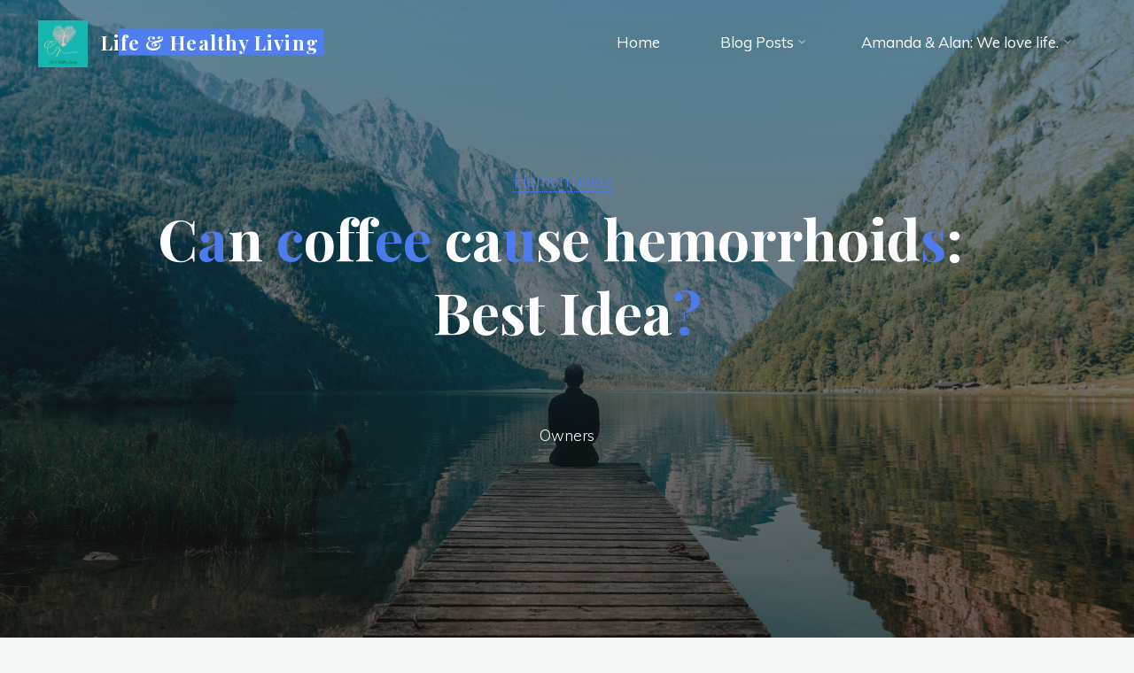

--- FILE ---
content_type: text/html; charset=UTF-8
request_url: https://lifeandhealthyliving.com/can-coffee-cause-hemorrhoids-best-idea/
body_size: 24091
content:
<!DOCTYPE html>
<html lang="en-US" prefix="og: https://ogp.me/ns#">
<head>
<meta name="viewport" content="width=device-width, user-scalable=yes, initial-scale=1.0">
<meta http-equiv="X-UA-Compatible" content="IE=edge" /><meta charset="UTF-8">
<link rel="profile" href="http://gmpg.org/xfn/11">
<link rel="pingback" href="https://lifeandhealthyliving.com/xmlrpc.php">

<!-- Search Engine Optimization by Rank Math PRO - https://rankmath.com/ -->
<title>Can Coffee Cause Hemorrhoids: Best Idea?</title>
<meta name="description" content="Can coffee cause hemorrhoids? That’s a huge question…Coffee is one of the most popular beverages in the world. Every day, millions of people enjoy this"/>
<meta name="robots" content="follow, index, max-snippet:-1, max-video-preview:-1, max-image-preview:large"/>
<link rel="canonical" href="https://lifeandhealthyliving.com/can-coffee-cause-hemorrhoids-best-idea/" />
<meta property="og:locale" content="en_US" />
<meta property="og:type" content="article" />
<meta property="og:title" content="Can Coffee Cause Hemorrhoids: Best Idea?" />
<meta property="og:description" content="Can coffee cause hemorrhoids? That’s a huge question…Coffee is one of the most popular beverages in the world. Every day, millions of people enjoy this" />
<meta property="og:url" content="https://lifeandhealthyliving.com/can-coffee-cause-hemorrhoids-best-idea/" />
<meta property="og:site_name" content="Life &amp; Healthy Living" />
<meta property="article:section" content="Hemorrhoids" />
<meta property="og:updated_time" content="2023-06-07T10:39:13+00:00" />
<meta property="og:image" content="https://lifeandhealthyliving.com/wp-content/uploads/2023/03/can-anxiety-cause-hemorrhoids-to-flare-up-683x1024.jpg" />
<meta property="og:image:secure_url" content="https://lifeandhealthyliving.com/wp-content/uploads/2023/03/can-anxiety-cause-hemorrhoids-to-flare-up-683x1024.jpg" />
<meta property="og:image:width" content="683" />
<meta property="og:image:height" content="1024" />
<meta property="og:image:alt" content="Can coffee cause hemorrhoids" />
<meta property="og:image:type" content="image/jpeg" />
<meta property="article:published_time" content="2023-03-06T08:40:00+00:00" />
<meta property="article:modified_time" content="2023-06-07T10:39:13+00:00" />
<meta name="twitter:card" content="summary_large_image" />
<meta name="twitter:title" content="Can Coffee Cause Hemorrhoids: Best Idea?" />
<meta name="twitter:description" content="Can coffee cause hemorrhoids? That’s a huge question…Coffee is one of the most popular beverages in the world. Every day, millions of people enjoy this" />
<meta name="twitter:image" content="https://lifeandhealthyliving.com/wp-content/uploads/2023/03/can-anxiety-cause-hemorrhoids-to-flare-up-683x1024.jpg" />
<meta name="twitter:label1" content="Written by" />
<meta name="twitter:data1" content="Owners" />
<meta name="twitter:label2" content="Time to read" />
<meta name="twitter:data2" content="10 minutes" />
<script type="application/ld+json" class="rank-math-schema-pro">{"@context":"https://schema.org","@graph":[{"@type":["Person","Organization"],"@id":"https://lifeandhealthyliving.com/#person","name":"Owners","logo":{"@type":"ImageObject","@id":"https://lifeandhealthyliving.com/#logo","url":"https://lifeandhealthyliving.com/wp-content/uploads/2022/10/cropped-Black-Tree-Heart-Illustration-Signature-Initial-Logo.jpg","contentUrl":"https://lifeandhealthyliving.com/wp-content/uploads/2022/10/cropped-Black-Tree-Heart-Illustration-Signature-Initial-Logo.jpg","caption":"Life &amp; Healthy Living","inLanguage":"en-US","width":"500","height":"464"},"image":{"@type":"ImageObject","@id":"https://lifeandhealthyliving.com/#logo","url":"https://lifeandhealthyliving.com/wp-content/uploads/2022/10/cropped-Black-Tree-Heart-Illustration-Signature-Initial-Logo.jpg","contentUrl":"https://lifeandhealthyliving.com/wp-content/uploads/2022/10/cropped-Black-Tree-Heart-Illustration-Signature-Initial-Logo.jpg","caption":"Life &amp; Healthy Living","inLanguage":"en-US","width":"500","height":"464"}},{"@type":"WebSite","@id":"https://lifeandhealthyliving.com/#website","url":"https://lifeandhealthyliving.com","name":"Life &amp; Healthy Living","publisher":{"@id":"https://lifeandhealthyliving.com/#person"},"inLanguage":"en-US"},{"@type":"ImageObject","@id":"https://lifeandhealthyliving.com/wp-content/uploads/2023/03/can-anxiety-cause-hemorrhoids-to-flare-up-scaled.jpg","url":"https://lifeandhealthyliving.com/wp-content/uploads/2023/03/can-anxiety-cause-hemorrhoids-to-flare-up-scaled.jpg","width":"1707","height":"2560","caption":"Can coffee cause hemorrhoids","inLanguage":"en-US"},{"@type":"WebPage","@id":"https://lifeandhealthyliving.com/can-coffee-cause-hemorrhoids-best-idea/#webpage","url":"https://lifeandhealthyliving.com/can-coffee-cause-hemorrhoids-best-idea/","name":"Can Coffee Cause Hemorrhoids: Best Idea?","datePublished":"2023-03-06T08:40:00+00:00","dateModified":"2023-06-07T10:39:13+00:00","isPartOf":{"@id":"https://lifeandhealthyliving.com/#website"},"primaryImageOfPage":{"@id":"https://lifeandhealthyliving.com/wp-content/uploads/2023/03/can-anxiety-cause-hemorrhoids-to-flare-up-scaled.jpg"},"inLanguage":"en-US","about":[{"@type":"Thing","name":"development of hemorrhoids","sameAs":"https://www.nhs.uk/conditions/piles-haemorrhoids/"}],"mentions":[{"@type":"Thing","name":"development of hemorrhoids","sameAs":"https://www.nhs.uk/conditions/piles-haemorrhoids/"}]},{"@type":"Person","@id":"https://lifeandhealthyliving.com/can-coffee-cause-hemorrhoids-best-idea/#author","name":"Owners","image":{"@type":"ImageObject","@id":"https://secure.gravatar.com/avatar/8f12baf7315d6e8d36fcbae00fdc43b9497230cf36259003d24b4c3fe6d8a1b0?s=96&amp;d=mm&amp;r=g","url":"https://secure.gravatar.com/avatar/8f12baf7315d6e8d36fcbae00fdc43b9497230cf36259003d24b4c3fe6d8a1b0?s=96&amp;d=mm&amp;r=g","caption":"Owners","inLanguage":"en-US"},"sameAs":["http://lifeandhealthyliving.com"]},{"@type":"Article","headline":"Can Coffee Cause Hemorrhoids: Best Idea?","keywords":"can coffee cause hemorrhoids","datePublished":"2023-03-06T08:40:00+00:00","dateModified":"2023-06-07T10:39:13+00:00","author":{"@id":"https://lifeandhealthyliving.com/can-coffee-cause-hemorrhoids-best-idea/#author","name":"Owners"},"publisher":{"@id":"https://lifeandhealthyliving.com/#person"},"description":"Can coffee cause hemorrhoids? That\u2019s a huge question\u2026Coffee is one of the most popular beverages in the world. Every day, millions of people enjoy this","name":"Can Coffee Cause Hemorrhoids: Best Idea?","subjectOf":[{"@type":"FAQPage","mainEntity":[{"@type":"Question","url":"https://lifeandhealthyliving.com/can-coffee-cause-hemorrhoids-best-idea/#faq-question-1677869191330","name":"Can coffee cause hemorrhoids?","acceptedAnswer":{"@type":"Answer","text":"While there is no definitive answer to the question  \"can coffee  cause hemorrhoids\", some recent studies have suggested that caffeine may contribute to the development of hemorrhoids by increasing blood flow to the rectal area. Additionally, coffee may have a dehydrating effect, which can lead to constipation and straining during bowel movements."}},{"@type":"Question","url":"https://lifeandhealthyliving.com/can-coffee-cause-hemorrhoids-best-idea/#faq-question-1677869216615","name":"Can spicy foods cause hemorrhoids?","acceptedAnswer":{"@type":"Answer","text":"Spicy foods themselves are not known to cause hemorrhoids, but they can irritate the digestive system and lead to constipation or diarrhea, which can contribute to the <a href=\"https://www.nhs.uk/conditions/piles-haemorrhoids/\" target=\"_blank\" data-type=\"URL\" data-id=\"https://www.nhs.uk/conditions/piles-haemorrhoids/\" data-schema-attribute=\"about mentions\" rel=\"noreferrer noopener\">development of hemorrhoids</a> over time. It's best to consume spicy foods in moderation and pair them with plenty of water and fiber-rich foods to prevent digestive issues."}},{"@type":"Question","url":"https://lifeandhealthyliving.com/can-coffee-cause-hemorrhoids-best-idea/#faq-question-1677869235547","name":"Is it true that sitting for long periods of time can cause hemorrhoids?","acceptedAnswer":{"@type":"Answer","text":"Yes, sitting for long periods of time can increase the pressure on the veins in the rectal area and contribute to the development of hemorrhoids. It's important to take regular breaks and move around throughout the day to reduce the risk of hemorrhoids and other health issues associated with sitting for extended periods."}},{"@type":"Question","url":"https://lifeandhealthyliving.com/can-coffee-cause-hemorrhoids-best-idea/#faq-question-1677869268454","name":"Can dairy products cause hemorrhoids?","acceptedAnswer":{"@type":"Answer","text":"Dairy products themselves are not known to cause hemorrhoids, but consuming large amounts of dairy products can lead to constipation or diarrhea, which can contribute to the development of hemorrhoids over time. It's best to consume dairy products in moderation and pair them with plenty of water and fiber-rich foods to maintain healthy digestion and prevent hemorrhoids."}}]}],"@id":"https://lifeandhealthyliving.com/can-coffee-cause-hemorrhoids-best-idea/#richSnippet","isPartOf":{"@id":"https://lifeandhealthyliving.com/can-coffee-cause-hemorrhoids-best-idea/#webpage"},"image":{"@id":"https://lifeandhealthyliving.com/wp-content/uploads/2023/03/can-anxiety-cause-hemorrhoids-to-flare-up-scaled.jpg"},"inLanguage":"en-US","mainEntityOfPage":{"@id":"https://lifeandhealthyliving.com/can-coffee-cause-hemorrhoids-best-idea/#webpage"}}]}</script>
<!-- /Rank Math WordPress SEO plugin -->

<link rel='dns-prefetch' href='//fonts.googleapis.com' />
<link rel="alternate" type="application/rss+xml" title="Life &amp; Healthy Living &raquo; Feed" href="https://lifeandhealthyliving.com/feed/" />
<link rel="alternate" type="application/rss+xml" title="Life &amp; Healthy Living &raquo; Comments Feed" href="https://lifeandhealthyliving.com/comments/feed/" />
<link rel="alternate" type="application/rss+xml" title="Life &amp; Healthy Living &raquo; Can coffee cause hemorrhoids: Best Idea? Comments Feed" href="https://lifeandhealthyliving.com/can-coffee-cause-hemorrhoids-best-idea/feed/" />
<link rel="alternate" title="oEmbed (JSON)" type="application/json+oembed" href="https://lifeandhealthyliving.com/wp-json/oembed/1.0/embed?url=https%3A%2F%2Flifeandhealthyliving.com%2Fcan-coffee-cause-hemorrhoids-best-idea%2F" />
<link rel="alternate" title="oEmbed (XML)" type="text/xml+oembed" href="https://lifeandhealthyliving.com/wp-json/oembed/1.0/embed?url=https%3A%2F%2Flifeandhealthyliving.com%2Fcan-coffee-cause-hemorrhoids-best-idea%2F&#038;format=xml" />
<style id='wp-img-auto-sizes-contain-inline-css'>
img:is([sizes=auto i],[sizes^="auto," i]){contain-intrinsic-size:3000px 1500px}
/*# sourceURL=wp-img-auto-sizes-contain-inline-css */
</style>
<style id='wp-emoji-styles-inline-css'>

	img.wp-smiley, img.emoji {
		display: inline !important;
		border: none !important;
		box-shadow: none !important;
		height: 1em !important;
		width: 1em !important;
		margin: 0 0.07em !important;
		vertical-align: -0.1em !important;
		background: none !important;
		padding: 0 !important;
	}
/*# sourceURL=wp-emoji-styles-inline-css */
</style>
<style id='wp-block-library-inline-css'>
:root{--wp-block-synced-color:#7a00df;--wp-block-synced-color--rgb:122,0,223;--wp-bound-block-color:var(--wp-block-synced-color);--wp-editor-canvas-background:#ddd;--wp-admin-theme-color:#007cba;--wp-admin-theme-color--rgb:0,124,186;--wp-admin-theme-color-darker-10:#006ba1;--wp-admin-theme-color-darker-10--rgb:0,107,160.5;--wp-admin-theme-color-darker-20:#005a87;--wp-admin-theme-color-darker-20--rgb:0,90,135;--wp-admin-border-width-focus:2px}@media (min-resolution:192dpi){:root{--wp-admin-border-width-focus:1.5px}}.wp-element-button{cursor:pointer}:root .has-very-light-gray-background-color{background-color:#eee}:root .has-very-dark-gray-background-color{background-color:#313131}:root .has-very-light-gray-color{color:#eee}:root .has-very-dark-gray-color{color:#313131}:root .has-vivid-green-cyan-to-vivid-cyan-blue-gradient-background{background:linear-gradient(135deg,#00d084,#0693e3)}:root .has-purple-crush-gradient-background{background:linear-gradient(135deg,#34e2e4,#4721fb 50%,#ab1dfe)}:root .has-hazy-dawn-gradient-background{background:linear-gradient(135deg,#faaca8,#dad0ec)}:root .has-subdued-olive-gradient-background{background:linear-gradient(135deg,#fafae1,#67a671)}:root .has-atomic-cream-gradient-background{background:linear-gradient(135deg,#fdd79a,#004a59)}:root .has-nightshade-gradient-background{background:linear-gradient(135deg,#330968,#31cdcf)}:root .has-midnight-gradient-background{background:linear-gradient(135deg,#020381,#2874fc)}:root{--wp--preset--font-size--normal:16px;--wp--preset--font-size--huge:42px}.has-regular-font-size{font-size:1em}.has-larger-font-size{font-size:2.625em}.has-normal-font-size{font-size:var(--wp--preset--font-size--normal)}.has-huge-font-size{font-size:var(--wp--preset--font-size--huge)}.has-text-align-center{text-align:center}.has-text-align-left{text-align:left}.has-text-align-right{text-align:right}.has-fit-text{white-space:nowrap!important}#end-resizable-editor-section{display:none}.aligncenter{clear:both}.items-justified-left{justify-content:flex-start}.items-justified-center{justify-content:center}.items-justified-right{justify-content:flex-end}.items-justified-space-between{justify-content:space-between}.screen-reader-text{border:0;clip-path:inset(50%);height:1px;margin:-1px;overflow:hidden;padding:0;position:absolute;width:1px;word-wrap:normal!important}.screen-reader-text:focus{background-color:#ddd;clip-path:none;color:#444;display:block;font-size:1em;height:auto;left:5px;line-height:normal;padding:15px 23px 14px;text-decoration:none;top:5px;width:auto;z-index:100000}html :where(.has-border-color){border-style:solid}html :where([style*=border-top-color]){border-top-style:solid}html :where([style*=border-right-color]){border-right-style:solid}html :where([style*=border-bottom-color]){border-bottom-style:solid}html :where([style*=border-left-color]){border-left-style:solid}html :where([style*=border-width]){border-style:solid}html :where([style*=border-top-width]){border-top-style:solid}html :where([style*=border-right-width]){border-right-style:solid}html :where([style*=border-bottom-width]){border-bottom-style:solid}html :where([style*=border-left-width]){border-left-style:solid}html :where(img[class*=wp-image-]){height:auto;max-width:100%}:where(figure){margin:0 0 1em}html :where(.is-position-sticky){--wp-admin--admin-bar--position-offset:var(--wp-admin--admin-bar--height,0px)}@media screen and (max-width:600px){html :where(.is-position-sticky){--wp-admin--admin-bar--position-offset:0px}}

/*# sourceURL=wp-block-library-inline-css */
</style><style id='wp-block-heading-inline-css'>
h1:where(.wp-block-heading).has-background,h2:where(.wp-block-heading).has-background,h3:where(.wp-block-heading).has-background,h4:where(.wp-block-heading).has-background,h5:where(.wp-block-heading).has-background,h6:where(.wp-block-heading).has-background{padding:1.25em 2.375em}h1.has-text-align-left[style*=writing-mode]:where([style*=vertical-lr]),h1.has-text-align-right[style*=writing-mode]:where([style*=vertical-rl]),h2.has-text-align-left[style*=writing-mode]:where([style*=vertical-lr]),h2.has-text-align-right[style*=writing-mode]:where([style*=vertical-rl]),h3.has-text-align-left[style*=writing-mode]:where([style*=vertical-lr]),h3.has-text-align-right[style*=writing-mode]:where([style*=vertical-rl]),h4.has-text-align-left[style*=writing-mode]:where([style*=vertical-lr]),h4.has-text-align-right[style*=writing-mode]:where([style*=vertical-rl]),h5.has-text-align-left[style*=writing-mode]:where([style*=vertical-lr]),h5.has-text-align-right[style*=writing-mode]:where([style*=vertical-rl]),h6.has-text-align-left[style*=writing-mode]:where([style*=vertical-lr]),h6.has-text-align-right[style*=writing-mode]:where([style*=vertical-rl]){rotate:180deg}
/*# sourceURL=https://lifeandhealthyliving.com/wp-includes/blocks/heading/style.min.css */
</style>
<style id='wp-block-image-inline-css'>
.wp-block-image>a,.wp-block-image>figure>a{display:inline-block}.wp-block-image img{box-sizing:border-box;height:auto;max-width:100%;vertical-align:bottom}@media not (prefers-reduced-motion){.wp-block-image img.hide{visibility:hidden}.wp-block-image img.show{animation:show-content-image .4s}}.wp-block-image[style*=border-radius] img,.wp-block-image[style*=border-radius]>a{border-radius:inherit}.wp-block-image.has-custom-border img{box-sizing:border-box}.wp-block-image.aligncenter{text-align:center}.wp-block-image.alignfull>a,.wp-block-image.alignwide>a{width:100%}.wp-block-image.alignfull img,.wp-block-image.alignwide img{height:auto;width:100%}.wp-block-image .aligncenter,.wp-block-image .alignleft,.wp-block-image .alignright,.wp-block-image.aligncenter,.wp-block-image.alignleft,.wp-block-image.alignright{display:table}.wp-block-image .aligncenter>figcaption,.wp-block-image .alignleft>figcaption,.wp-block-image .alignright>figcaption,.wp-block-image.aligncenter>figcaption,.wp-block-image.alignleft>figcaption,.wp-block-image.alignright>figcaption{caption-side:bottom;display:table-caption}.wp-block-image .alignleft{float:left;margin:.5em 1em .5em 0}.wp-block-image .alignright{float:right;margin:.5em 0 .5em 1em}.wp-block-image .aligncenter{margin-left:auto;margin-right:auto}.wp-block-image :where(figcaption){margin-bottom:1em;margin-top:.5em}.wp-block-image.is-style-circle-mask img{border-radius:9999px}@supports ((-webkit-mask-image:none) or (mask-image:none)) or (-webkit-mask-image:none){.wp-block-image.is-style-circle-mask img{border-radius:0;-webkit-mask-image:url('data:image/svg+xml;utf8,<svg viewBox="0 0 100 100" xmlns="http://www.w3.org/2000/svg"><circle cx="50" cy="50" r="50"/></svg>');mask-image:url('data:image/svg+xml;utf8,<svg viewBox="0 0 100 100" xmlns="http://www.w3.org/2000/svg"><circle cx="50" cy="50" r="50"/></svg>');mask-mode:alpha;-webkit-mask-position:center;mask-position:center;-webkit-mask-repeat:no-repeat;mask-repeat:no-repeat;-webkit-mask-size:contain;mask-size:contain}}:root :where(.wp-block-image.is-style-rounded img,.wp-block-image .is-style-rounded img){border-radius:9999px}.wp-block-image figure{margin:0}.wp-lightbox-container{display:flex;flex-direction:column;position:relative}.wp-lightbox-container img{cursor:zoom-in}.wp-lightbox-container img:hover+button{opacity:1}.wp-lightbox-container button{align-items:center;backdrop-filter:blur(16px) saturate(180%);background-color:#5a5a5a40;border:none;border-radius:4px;cursor:zoom-in;display:flex;height:20px;justify-content:center;opacity:0;padding:0;position:absolute;right:16px;text-align:center;top:16px;width:20px;z-index:100}@media not (prefers-reduced-motion){.wp-lightbox-container button{transition:opacity .2s ease}}.wp-lightbox-container button:focus-visible{outline:3px auto #5a5a5a40;outline:3px auto -webkit-focus-ring-color;outline-offset:3px}.wp-lightbox-container button:hover{cursor:pointer;opacity:1}.wp-lightbox-container button:focus{opacity:1}.wp-lightbox-container button:focus,.wp-lightbox-container button:hover,.wp-lightbox-container button:not(:hover):not(:active):not(.has-background){background-color:#5a5a5a40;border:none}.wp-lightbox-overlay{box-sizing:border-box;cursor:zoom-out;height:100vh;left:0;overflow:hidden;position:fixed;top:0;visibility:hidden;width:100%;z-index:100000}.wp-lightbox-overlay .close-button{align-items:center;cursor:pointer;display:flex;justify-content:center;min-height:40px;min-width:40px;padding:0;position:absolute;right:calc(env(safe-area-inset-right) + 16px);top:calc(env(safe-area-inset-top) + 16px);z-index:5000000}.wp-lightbox-overlay .close-button:focus,.wp-lightbox-overlay .close-button:hover,.wp-lightbox-overlay .close-button:not(:hover):not(:active):not(.has-background){background:none;border:none}.wp-lightbox-overlay .lightbox-image-container{height:var(--wp--lightbox-container-height);left:50%;overflow:hidden;position:absolute;top:50%;transform:translate(-50%,-50%);transform-origin:top left;width:var(--wp--lightbox-container-width);z-index:9999999999}.wp-lightbox-overlay .wp-block-image{align-items:center;box-sizing:border-box;display:flex;height:100%;justify-content:center;margin:0;position:relative;transform-origin:0 0;width:100%;z-index:3000000}.wp-lightbox-overlay .wp-block-image img{height:var(--wp--lightbox-image-height);min-height:var(--wp--lightbox-image-height);min-width:var(--wp--lightbox-image-width);width:var(--wp--lightbox-image-width)}.wp-lightbox-overlay .wp-block-image figcaption{display:none}.wp-lightbox-overlay button{background:none;border:none}.wp-lightbox-overlay .scrim{background-color:#fff;height:100%;opacity:.9;position:absolute;width:100%;z-index:2000000}.wp-lightbox-overlay.active{visibility:visible}@media not (prefers-reduced-motion){.wp-lightbox-overlay.active{animation:turn-on-visibility .25s both}.wp-lightbox-overlay.active img{animation:turn-on-visibility .35s both}.wp-lightbox-overlay.show-closing-animation:not(.active){animation:turn-off-visibility .35s both}.wp-lightbox-overlay.show-closing-animation:not(.active) img{animation:turn-off-visibility .25s both}.wp-lightbox-overlay.zoom.active{animation:none;opacity:1;visibility:visible}.wp-lightbox-overlay.zoom.active .lightbox-image-container{animation:lightbox-zoom-in .4s}.wp-lightbox-overlay.zoom.active .lightbox-image-container img{animation:none}.wp-lightbox-overlay.zoom.active .scrim{animation:turn-on-visibility .4s forwards}.wp-lightbox-overlay.zoom.show-closing-animation:not(.active){animation:none}.wp-lightbox-overlay.zoom.show-closing-animation:not(.active) .lightbox-image-container{animation:lightbox-zoom-out .4s}.wp-lightbox-overlay.zoom.show-closing-animation:not(.active) .lightbox-image-container img{animation:none}.wp-lightbox-overlay.zoom.show-closing-animation:not(.active) .scrim{animation:turn-off-visibility .4s forwards}}@keyframes show-content-image{0%{visibility:hidden}99%{visibility:hidden}to{visibility:visible}}@keyframes turn-on-visibility{0%{opacity:0}to{opacity:1}}@keyframes turn-off-visibility{0%{opacity:1;visibility:visible}99%{opacity:0;visibility:visible}to{opacity:0;visibility:hidden}}@keyframes lightbox-zoom-in{0%{transform:translate(calc((-100vw + var(--wp--lightbox-scrollbar-width))/2 + var(--wp--lightbox-initial-left-position)),calc(-50vh + var(--wp--lightbox-initial-top-position))) scale(var(--wp--lightbox-scale))}to{transform:translate(-50%,-50%) scale(1)}}@keyframes lightbox-zoom-out{0%{transform:translate(-50%,-50%) scale(1);visibility:visible}99%{visibility:visible}to{transform:translate(calc((-100vw + var(--wp--lightbox-scrollbar-width))/2 + var(--wp--lightbox-initial-left-position)),calc(-50vh + var(--wp--lightbox-initial-top-position))) scale(var(--wp--lightbox-scale));visibility:hidden}}
/*# sourceURL=https://lifeandhealthyliving.com/wp-includes/blocks/image/style.min.css */
</style>
<style id='wp-block-latest-comments-inline-css'>
ol.wp-block-latest-comments{box-sizing:border-box;margin-left:0}:where(.wp-block-latest-comments:not([style*=line-height] .wp-block-latest-comments__comment)){line-height:1.1}:where(.wp-block-latest-comments:not([style*=line-height] .wp-block-latest-comments__comment-excerpt p)){line-height:1.8}.has-dates :where(.wp-block-latest-comments:not([style*=line-height])),.has-excerpts :where(.wp-block-latest-comments:not([style*=line-height])){line-height:1.5}.wp-block-latest-comments .wp-block-latest-comments{padding-left:0}.wp-block-latest-comments__comment{list-style:none;margin-bottom:1em}.has-avatars .wp-block-latest-comments__comment{list-style:none;min-height:2.25em}.has-avatars .wp-block-latest-comments__comment .wp-block-latest-comments__comment-excerpt,.has-avatars .wp-block-latest-comments__comment .wp-block-latest-comments__comment-meta{margin-left:3.25em}.wp-block-latest-comments__comment-excerpt p{font-size:.875em;margin:.36em 0 1.4em}.wp-block-latest-comments__comment-date{display:block;font-size:.75em}.wp-block-latest-comments .avatar,.wp-block-latest-comments__comment-avatar{border-radius:1.5em;display:block;float:left;height:2.5em;margin-right:.75em;width:2.5em}.wp-block-latest-comments[class*=-font-size] a,.wp-block-latest-comments[style*=font-size] a{font-size:inherit}
/*# sourceURL=https://lifeandhealthyliving.com/wp-includes/blocks/latest-comments/style.min.css */
</style>
<style id='wp-block-latest-posts-inline-css'>
.wp-block-latest-posts{box-sizing:border-box}.wp-block-latest-posts.alignleft{margin-right:2em}.wp-block-latest-posts.alignright{margin-left:2em}.wp-block-latest-posts.wp-block-latest-posts__list{list-style:none}.wp-block-latest-posts.wp-block-latest-posts__list li{clear:both;overflow-wrap:break-word}.wp-block-latest-posts.is-grid{display:flex;flex-wrap:wrap}.wp-block-latest-posts.is-grid li{margin:0 1.25em 1.25em 0;width:100%}@media (min-width:600px){.wp-block-latest-posts.columns-2 li{width:calc(50% - .625em)}.wp-block-latest-posts.columns-2 li:nth-child(2n){margin-right:0}.wp-block-latest-posts.columns-3 li{width:calc(33.33333% - .83333em)}.wp-block-latest-posts.columns-3 li:nth-child(3n){margin-right:0}.wp-block-latest-posts.columns-4 li{width:calc(25% - .9375em)}.wp-block-latest-posts.columns-4 li:nth-child(4n){margin-right:0}.wp-block-latest-posts.columns-5 li{width:calc(20% - 1em)}.wp-block-latest-posts.columns-5 li:nth-child(5n){margin-right:0}.wp-block-latest-posts.columns-6 li{width:calc(16.66667% - 1.04167em)}.wp-block-latest-posts.columns-6 li:nth-child(6n){margin-right:0}}:root :where(.wp-block-latest-posts.is-grid){padding:0}:root :where(.wp-block-latest-posts.wp-block-latest-posts__list){padding-left:0}.wp-block-latest-posts__post-author,.wp-block-latest-posts__post-date{display:block;font-size:.8125em}.wp-block-latest-posts__post-excerpt,.wp-block-latest-posts__post-full-content{margin-bottom:1em;margin-top:.5em}.wp-block-latest-posts__featured-image a{display:inline-block}.wp-block-latest-posts__featured-image img{height:auto;max-width:100%;width:auto}.wp-block-latest-posts__featured-image.alignleft{float:left;margin-right:1em}.wp-block-latest-posts__featured-image.alignright{float:right;margin-left:1em}.wp-block-latest-posts__featured-image.aligncenter{margin-bottom:1em;text-align:center}
/*# sourceURL=https://lifeandhealthyliving.com/wp-includes/blocks/latest-posts/style.min.css */
</style>
<style id='wp-block-group-inline-css'>
.wp-block-group{box-sizing:border-box}:where(.wp-block-group.wp-block-group-is-layout-constrained){position:relative}
/*# sourceURL=https://lifeandhealthyliving.com/wp-includes/blocks/group/style.min.css */
</style>
<style id='wp-block-paragraph-inline-css'>
.is-small-text{font-size:.875em}.is-regular-text{font-size:1em}.is-large-text{font-size:2.25em}.is-larger-text{font-size:3em}.has-drop-cap:not(:focus):first-letter{float:left;font-size:8.4em;font-style:normal;font-weight:100;line-height:.68;margin:.05em .1em 0 0;text-transform:uppercase}body.rtl .has-drop-cap:not(:focus):first-letter{float:none;margin-left:.1em}p.has-drop-cap.has-background{overflow:hidden}:root :where(p.has-background){padding:1.25em 2.375em}:where(p.has-text-color:not(.has-link-color)) a{color:inherit}p.has-text-align-left[style*="writing-mode:vertical-lr"],p.has-text-align-right[style*="writing-mode:vertical-rl"]{rotate:180deg}
/*# sourceURL=https://lifeandhealthyliving.com/wp-includes/blocks/paragraph/style.min.css */
</style>
<style id='global-styles-inline-css'>
:root{--wp--preset--aspect-ratio--square: 1;--wp--preset--aspect-ratio--4-3: 4/3;--wp--preset--aspect-ratio--3-4: 3/4;--wp--preset--aspect-ratio--3-2: 3/2;--wp--preset--aspect-ratio--2-3: 2/3;--wp--preset--aspect-ratio--16-9: 16/9;--wp--preset--aspect-ratio--9-16: 9/16;--wp--preset--color--black: #000000;--wp--preset--color--cyan-bluish-gray: #abb8c3;--wp--preset--color--white: #ffffff;--wp--preset--color--pale-pink: #f78da7;--wp--preset--color--vivid-red: #cf2e2e;--wp--preset--color--luminous-vivid-orange: #ff6900;--wp--preset--color--luminous-vivid-amber: #fcb900;--wp--preset--color--light-green-cyan: #7bdcb5;--wp--preset--color--vivid-green-cyan: #00d084;--wp--preset--color--pale-cyan-blue: #8ed1fc;--wp--preset--color--vivid-cyan-blue: #0693e3;--wp--preset--color--vivid-purple: #9b51e0;--wp--preset--color--accent-1: #4f7df2;--wp--preset--color--accent-2: #0F8B8D;--wp--preset--color--headings: #162521;--wp--preset--color--sitetext: #707070;--wp--preset--color--sitebg: #FFFFFF;--wp--preset--gradient--vivid-cyan-blue-to-vivid-purple: linear-gradient(135deg,rgb(6,147,227) 0%,rgb(155,81,224) 100%);--wp--preset--gradient--light-green-cyan-to-vivid-green-cyan: linear-gradient(135deg,rgb(122,220,180) 0%,rgb(0,208,130) 100%);--wp--preset--gradient--luminous-vivid-amber-to-luminous-vivid-orange: linear-gradient(135deg,rgb(252,185,0) 0%,rgb(255,105,0) 100%);--wp--preset--gradient--luminous-vivid-orange-to-vivid-red: linear-gradient(135deg,rgb(255,105,0) 0%,rgb(207,46,46) 100%);--wp--preset--gradient--very-light-gray-to-cyan-bluish-gray: linear-gradient(135deg,rgb(238,238,238) 0%,rgb(169,184,195) 100%);--wp--preset--gradient--cool-to-warm-spectrum: linear-gradient(135deg,rgb(74,234,220) 0%,rgb(151,120,209) 20%,rgb(207,42,186) 40%,rgb(238,44,130) 60%,rgb(251,105,98) 80%,rgb(254,248,76) 100%);--wp--preset--gradient--blush-light-purple: linear-gradient(135deg,rgb(255,206,236) 0%,rgb(152,150,240) 100%);--wp--preset--gradient--blush-bordeaux: linear-gradient(135deg,rgb(254,205,165) 0%,rgb(254,45,45) 50%,rgb(107,0,62) 100%);--wp--preset--gradient--luminous-dusk: linear-gradient(135deg,rgb(255,203,112) 0%,rgb(199,81,192) 50%,rgb(65,88,208) 100%);--wp--preset--gradient--pale-ocean: linear-gradient(135deg,rgb(255,245,203) 0%,rgb(182,227,212) 50%,rgb(51,167,181) 100%);--wp--preset--gradient--electric-grass: linear-gradient(135deg,rgb(202,248,128) 0%,rgb(113,206,126) 100%);--wp--preset--gradient--midnight: linear-gradient(135deg,rgb(2,3,129) 0%,rgb(40,116,252) 100%);--wp--preset--font-size--small: 10px;--wp--preset--font-size--medium: 20px;--wp--preset--font-size--large: 27px;--wp--preset--font-size--x-large: 42px;--wp--preset--font-size--normal: 17px;--wp--preset--font-size--larger: 43px;--wp--preset--spacing--20: 0.44rem;--wp--preset--spacing--30: 0.67rem;--wp--preset--spacing--40: 1rem;--wp--preset--spacing--50: 1.5rem;--wp--preset--spacing--60: 2.25rem;--wp--preset--spacing--70: 3.38rem;--wp--preset--spacing--80: 5.06rem;--wp--preset--shadow--natural: 6px 6px 9px rgba(0, 0, 0, 0.2);--wp--preset--shadow--deep: 12px 12px 50px rgba(0, 0, 0, 0.4);--wp--preset--shadow--sharp: 6px 6px 0px rgba(0, 0, 0, 0.2);--wp--preset--shadow--outlined: 6px 6px 0px -3px rgb(255, 255, 255), 6px 6px rgb(0, 0, 0);--wp--preset--shadow--crisp: 6px 6px 0px rgb(0, 0, 0);}:where(.is-layout-flex){gap: 0.5em;}:where(.is-layout-grid){gap: 0.5em;}body .is-layout-flex{display: flex;}.is-layout-flex{flex-wrap: wrap;align-items: center;}.is-layout-flex > :is(*, div){margin: 0;}body .is-layout-grid{display: grid;}.is-layout-grid > :is(*, div){margin: 0;}:where(.wp-block-columns.is-layout-flex){gap: 2em;}:where(.wp-block-columns.is-layout-grid){gap: 2em;}:where(.wp-block-post-template.is-layout-flex){gap: 1.25em;}:where(.wp-block-post-template.is-layout-grid){gap: 1.25em;}.has-black-color{color: var(--wp--preset--color--black) !important;}.has-cyan-bluish-gray-color{color: var(--wp--preset--color--cyan-bluish-gray) !important;}.has-white-color{color: var(--wp--preset--color--white) !important;}.has-pale-pink-color{color: var(--wp--preset--color--pale-pink) !important;}.has-vivid-red-color{color: var(--wp--preset--color--vivid-red) !important;}.has-luminous-vivid-orange-color{color: var(--wp--preset--color--luminous-vivid-orange) !important;}.has-luminous-vivid-amber-color{color: var(--wp--preset--color--luminous-vivid-amber) !important;}.has-light-green-cyan-color{color: var(--wp--preset--color--light-green-cyan) !important;}.has-vivid-green-cyan-color{color: var(--wp--preset--color--vivid-green-cyan) !important;}.has-pale-cyan-blue-color{color: var(--wp--preset--color--pale-cyan-blue) !important;}.has-vivid-cyan-blue-color{color: var(--wp--preset--color--vivid-cyan-blue) !important;}.has-vivid-purple-color{color: var(--wp--preset--color--vivid-purple) !important;}.has-black-background-color{background-color: var(--wp--preset--color--black) !important;}.has-cyan-bluish-gray-background-color{background-color: var(--wp--preset--color--cyan-bluish-gray) !important;}.has-white-background-color{background-color: var(--wp--preset--color--white) !important;}.has-pale-pink-background-color{background-color: var(--wp--preset--color--pale-pink) !important;}.has-vivid-red-background-color{background-color: var(--wp--preset--color--vivid-red) !important;}.has-luminous-vivid-orange-background-color{background-color: var(--wp--preset--color--luminous-vivid-orange) !important;}.has-luminous-vivid-amber-background-color{background-color: var(--wp--preset--color--luminous-vivid-amber) !important;}.has-light-green-cyan-background-color{background-color: var(--wp--preset--color--light-green-cyan) !important;}.has-vivid-green-cyan-background-color{background-color: var(--wp--preset--color--vivid-green-cyan) !important;}.has-pale-cyan-blue-background-color{background-color: var(--wp--preset--color--pale-cyan-blue) !important;}.has-vivid-cyan-blue-background-color{background-color: var(--wp--preset--color--vivid-cyan-blue) !important;}.has-vivid-purple-background-color{background-color: var(--wp--preset--color--vivid-purple) !important;}.has-black-border-color{border-color: var(--wp--preset--color--black) !important;}.has-cyan-bluish-gray-border-color{border-color: var(--wp--preset--color--cyan-bluish-gray) !important;}.has-white-border-color{border-color: var(--wp--preset--color--white) !important;}.has-pale-pink-border-color{border-color: var(--wp--preset--color--pale-pink) !important;}.has-vivid-red-border-color{border-color: var(--wp--preset--color--vivid-red) !important;}.has-luminous-vivid-orange-border-color{border-color: var(--wp--preset--color--luminous-vivid-orange) !important;}.has-luminous-vivid-amber-border-color{border-color: var(--wp--preset--color--luminous-vivid-amber) !important;}.has-light-green-cyan-border-color{border-color: var(--wp--preset--color--light-green-cyan) !important;}.has-vivid-green-cyan-border-color{border-color: var(--wp--preset--color--vivid-green-cyan) !important;}.has-pale-cyan-blue-border-color{border-color: var(--wp--preset--color--pale-cyan-blue) !important;}.has-vivid-cyan-blue-border-color{border-color: var(--wp--preset--color--vivid-cyan-blue) !important;}.has-vivid-purple-border-color{border-color: var(--wp--preset--color--vivid-purple) !important;}.has-vivid-cyan-blue-to-vivid-purple-gradient-background{background: var(--wp--preset--gradient--vivid-cyan-blue-to-vivid-purple) !important;}.has-light-green-cyan-to-vivid-green-cyan-gradient-background{background: var(--wp--preset--gradient--light-green-cyan-to-vivid-green-cyan) !important;}.has-luminous-vivid-amber-to-luminous-vivid-orange-gradient-background{background: var(--wp--preset--gradient--luminous-vivid-amber-to-luminous-vivid-orange) !important;}.has-luminous-vivid-orange-to-vivid-red-gradient-background{background: var(--wp--preset--gradient--luminous-vivid-orange-to-vivid-red) !important;}.has-very-light-gray-to-cyan-bluish-gray-gradient-background{background: var(--wp--preset--gradient--very-light-gray-to-cyan-bluish-gray) !important;}.has-cool-to-warm-spectrum-gradient-background{background: var(--wp--preset--gradient--cool-to-warm-spectrum) !important;}.has-blush-light-purple-gradient-background{background: var(--wp--preset--gradient--blush-light-purple) !important;}.has-blush-bordeaux-gradient-background{background: var(--wp--preset--gradient--blush-bordeaux) !important;}.has-luminous-dusk-gradient-background{background: var(--wp--preset--gradient--luminous-dusk) !important;}.has-pale-ocean-gradient-background{background: var(--wp--preset--gradient--pale-ocean) !important;}.has-electric-grass-gradient-background{background: var(--wp--preset--gradient--electric-grass) !important;}.has-midnight-gradient-background{background: var(--wp--preset--gradient--midnight) !important;}.has-small-font-size{font-size: var(--wp--preset--font-size--small) !important;}.has-medium-font-size{font-size: var(--wp--preset--font-size--medium) !important;}.has-large-font-size{font-size: var(--wp--preset--font-size--large) !important;}.has-x-large-font-size{font-size: var(--wp--preset--font-size--x-large) !important;}
/*# sourceURL=global-styles-inline-css */
</style>

<style id='classic-theme-styles-inline-css'>
/*! This file is auto-generated */
.wp-block-button__link{color:#fff;background-color:#32373c;border-radius:9999px;box-shadow:none;text-decoration:none;padding:calc(.667em + 2px) calc(1.333em + 2px);font-size:1.125em}.wp-block-file__button{background:#32373c;color:#fff;text-decoration:none}
/*# sourceURL=/wp-includes/css/classic-themes.min.css */
</style>
<link rel='stylesheet' id='bravada-themefonts-css' href='https://lifeandhealthyliving.com/wp-content/themes/bravada/resources/fonts/fontfaces.css?ver=1.2.0' media='all' />
<link rel='stylesheet' id='bravada-googlefonts-css' href='//fonts.googleapis.com/css?family=Muli%3A%7CPlayfair+Display%3A%7CMuli%3A100%2C200%2C300%2C400%2C500%2C600%2C700%2C800%2C900%7CPlayfair+Display%3A700&#038;ver=1.2.0' media='all' />
<link rel='stylesheet' id='bravada-main-css' href='https://lifeandhealthyliving.com/wp-content/themes/bravada/style.css?ver=1.2.0' media='all' />
<style id='bravada-main-inline-css'>
 body:not(.bravada-landing-page) #container, #colophon-inside, .footer-inside, #breadcrumbs-container-inside { margin: 0 auto; max-width: 1240px; } body:not(.bravada-landing-page) #container { max-width: calc( 1240px - 4em ); } #primary { width: 320px; } #secondary { width: 320px; } #container.one-column .main { width: 100%; } #container.two-columns-right #secondary { float: right; } #container.two-columns-right .main, .two-columns-right #breadcrumbs { width: calc( 100% - 320px ); float: left; } #container.two-columns-left #primary { float: left; } #container.two-columns-left .main, .two-columns-left #breadcrumbs { width: calc( 100% - 320px ); float: right; } #container.three-columns-right #primary, #container.three-columns-left #primary, #container.three-columns-sided #primary { float: left; } #container.three-columns-right #secondary, #container.three-columns-left #secondary, #container.three-columns-sided #secondary { float: left; } #container.three-columns-right #primary, #container.three-columns-left #secondary { margin-left: 0%; margin-right: 0%; } #container.three-columns-right .main, .three-columns-right #breadcrumbs { width: calc( 100% - 640px ); float: left; } #container.three-columns-left .main, .three-columns-left #breadcrumbs { width: calc( 100% - 640px ); float: right; } #container.three-columns-sided #secondary { float: right; } #container.three-columns-sided .main, .three-columns-sided #breadcrumbs { width: calc( 100% - 640px ); float: right; } .three-columns-sided #breadcrumbs { margin: 0 calc( 0% + 320px ) 0 -1920px; } html { font-family: Muli; font-size: 17px; font-weight: 400; line-height: 1.8; ; } #site-title { font-family: Playfair Display; font-size: 1.3em; font-weight: 700; } #site-text { ; } nav#mobile-menu #mobile-nav a { font-family: Playfair Display; font-size: 2.5em; font-weight: 700; font-size: clamp(1.3rem, 5vw, 2.5em); ; } nav#mobile-menu #mobile-nav ul.sub-menu a { font-size: clamp(1.1rem, 4vw, 2em); } nav#mobile-menu input[type=search] { font-family: Playfair Display; } .widget-title, #comments-title, #reply-title, .related-posts .related-main-title, .main .author-info .page-title { font-family: Playfair Display; font-size: 1.2em; font-weight: 700; line-height: 2; margin-bottom: 0.5em; ; } .widget-title::after, #comments-title::after, #reply-title::after, .related-posts .related-main-title::after { margin-bottom: 0.5em; } .widget-container { font-family: Muli; font-size: 1em; font-weight: 400; } .widget-container ul li { line-height: 1.8; ; } .entry-title, .main .page-title { font-family: Playfair Display; font-size: 1.7em; font-weight: 700; ; } body:not(.single) .entry-meta > span { font-family: Muli; font-size: 1em; font-weight: 300; ; } /* single post titles/metas */ #header-page-title .entry-title, .singular-title, .lp-staticslider .staticslider-caption-title, .seriousslider-theme .seriousslider-caption-title { font-family: Playfair Display; font-size: 5em; font-weight: 700; font-size: clamp(2.5em, 5vw, 5em ); line-height: 1.3; ; } .single .entry-meta > span { font-family: Muli; font-size: 1.1em; font-weight: 300; ; } h1 { font-size: 2.33em; } h2 { font-size: 2.06em; } h3 { font-size: 1.79em; } h4 { font-size: 1.52em; } h5 { font-size: 1.25em; } h6 { font-size: 0.98em; } h1, h2, h3, h4 { font-family: Playfair Display; font-weight: 700; ; } .entry-content h1, .entry-summary h1, .entry-content h2, .entry-summary h2, .entry-content h3, .entry-summary h3, .entry-content h4, .entry-summary h4, .entry-content h5, .entry-summary h5, .entry-content h6, .entry-summary h6 { line-height: 1.2; margin-bottom: 0.5em; } .lp-section-header .lp-section-desc, .lp-box-title, .lp-tt-title, #nav-fixed a + a, #nav-below span, .lp-blocks.lp-blocks1 .lp-block .lp-block-readmore { font-family: Playfair Display; } .lp-section-header .lp-section-title { font-family: Muli; } blockquote cite { font-family: Muli; } :root { --bravada-accent-1: #4f7df2; --bravada-accent-2: #0F8B8D; } .bravada-accent-1 { color: #4f7df2; } .bravada-accent-2 { color: #0F8B8D; } .bravada-accent-1-bg { background-color: #4f7df2; } .bravada-accent-2-bg { background-color: #0F8B8D; } body { color: #707070; background-color: #F3F7F6; } .lp-staticslider .staticslider-caption-text a { color: #FFFFFF; } #site-header-main, .menu-search-animated .searchform input[type="search"], #access .menu-search-animated .searchform, .site-header-bottom-fixed, .bravada-over-menu .site-header-bottom.header-fixed .site-header-bottom-fixed { background-color: #FFFFFF; } .bravada-over-menu .site-header-bottom-fixed { background: transparent; } .bravada-over-menu .header-fixed.site-header-bottom #site-title a, .bravada-over-menu .header-fixed.site-header-bottom #site-description { color: #4f7df2; } .bravada-over-menu #site-title a, .bravada-over-menu #site-description, .bravada-over-menu #access > div > ul > li, .bravada-over-menu #access > div > ul > li > a, .bravada-over-menu .site-header-bottom:not(.header-fixed) #nav-toggle, #breadcrumbs-container span, #breadcrumbs-container a, #breadcrumbs-container i { color: #FFFFFF; } #bmobile #site-title a { color: #4f7df2; } #site-title a::before { background: #4f7df2; } body:not(.bravada-over-menu) .site-header-bottom #site-title a::before, .bravada-over-menu .header-fixed.site-header-bottom #site-title a::before { background: #0F8B8D; } body:not(.bravada-over-menu) .site-header-bottom #site-title a:hover { color: #4f7df2; } #site-title a:hover::before { background: #0F8B8D; } #access > div > ul > li, #access > div > ul > li > a, .bravada-over-menu .header-fixed.site-header-bottom #access > div > ul > li:not([class*='current']), .bravada-over-menu .header-fixed.site-header-bottom #access > div > ul > li:not([class*='current']) > a { color: #444444; } .hamburger span { background-color: #444444; } #mobile-menu, nav#mobile-menu #mobile-nav a { color: #FFFFFF; } nav#mobile-menu #mobile-nav > li.current_page_item > a, nav#mobile-menu #mobile-nav > li.current-menu-item > a, nav#mobile-menu #mobile-nav > li.current_page_ancestor > a, nav#mobile-menu #mobile-nav > li.current-menu-ancestor > a, nav#mobile-menu #mobile-nav a:hover { color: #4f7df2; } nav#mobile-menu { color: #FFFFFF; background-color: #066664; } #mobile-nav .searchform input[type="search"] { border-color: #FFFFFF; } .burgermenu-active.bravada-over-menu .site-header-bottom.header-fixed .site-header-bottom-fixed { background-color: transparent; } .burgermenu-active.bravada-over-menu .site-header-bottom .hamburger span { background-color: #FFFFFF; } .bravada-over-menu:not(.burgermenu-active) .site-header-bottom:not(.header-fixed) .hamburger span { background-color: #FFFFFF; } .bravada-over-menu .header-fixed.site-header-bottom .side-section-element.widget_cryout_socials a:hover::before, .side-section-element.widget_cryout_socials a:hover::before { color: #FFFFFF; } #access ul.sub-menu li a, #access ul.children li a, .topmenu ul li a { color: #FFFFFF; } #access ul.sub-menu li a, #access ul.children li a { background-color: #066664; } #access ul.sub-menu li a:hover, #access ul.children li a:hover { color: #4f7df2; } #access > div > ul > li.current_page_item > a, #access > div > ul > li.current-menu-item > a, #access > div > ul > li.current_page_ancestor > a, #access > div > ul > li.current-menu-ancestor > a, .bravada-over-menu .header-fixed.site-header-bottom #access > div > ul > li > a { color: #e9b44c; } #access ul.children > li.current_page_item > a, #access ul.sub-menu > li.current-menu-item > a, #access ul.children > li.current_page_ancestor > a, #access ul.sub-menu > li.current-menu-ancestor > a { opacity: 0.95; } #access > div > ul ul > li a:not(:only-child)::after { border-left-color: #066664; } #access > div > ul > li > ul::before { border-bottom-color: #066664; } #access ul li.special1 > a { background-color: #f0f0f0; } #access ul li.special2 > a { background-color: #444444; color: #FFFFFF; } #access ul li.accent1 > a { background-color: #4f7df2; color: #FFFFFF; } #access ul li.accent2 > a { background-color: #0F8B8D; color: #FFFFFF; } #access ul li.accent1 > a:hover, #access ul li.accent2 > a:hover { color: #FFFFFF; } #access > div > ul > li.accent1 > a > span::before, #access > div > ul > li.accent2 > a > span::before { background-color: #FFFFFF; } article.hentry, body:not(.blog):not(.page-template-template-blog):not(.archive):not(.search) #container:not(.bravada-landing-page) .main, body.bravada-boxed-layout:not(.bravada-landing-page) #container { background-color: #FFFFFF; } .pagination span { color: #0F8B8D; } .pagination a:hover { background-color: #4f7df2; color: #FFFFFF; } #header-overlay, .lp-staticslider::after, .seriousslider-theme .item::after { background-color: #08415c; background: -webkit-linear-gradient( 90deg, #08415c 0%, #1c110a 100%); background: linear-gradient( 180deg, #08415c 0%, #1c110a 100%); opacity: 0.6; pointer-events: none; } #header-page-title #header-page-title-inside, #header-page-title .entry-title, #header-page-title .entry-meta span, #header-page-title .entry-meta a, #header-page-title .entry-meta time, #header-page-title .entry-meta .icon-metas::before, #header-page-title .byline, #header-page-title #breadcrumbs-nav, .lp-staticslider .staticslider-caption-inside, .seriousslider-theme .seriousslider-caption-inside { color: #FFFFFF; } #colophon, #footer { background-color: #1e3231; color: #DBDBDB; } .post-thumbnail-container .featured-image-overlay::before { background-color: #4f7df2; background: -webkit-gradient(linear, left top, left bottom, from(#4f7df2), to(#0F8B8D)); background: linear-gradient(to bottom, #4f7df2, #0F8B8D); } .post-thumbnail-container .featured-image-overlay::after { background-color: #4f7df2; background: -webkit-gradient(linear, left top, left bottom, from(#4f7df2), to(#0F8B8D)); background: linear-gradient(to bottom, #0F8B8D, #4f7df2); } .main #content-masonry .post-thumbnail-container:hover + .entry-after-image .entry-title a { color: #4f7df2; } @media (max-width: 720px) { .bravada-magazine-one .main #content-masonry .post-thumbnail-container + .entry-after-image { background-color: #FFFFFF; } } .entry-title a:active, .entry-title a:hover { color: #4f7df2; } span.entry-format { color: #4f7df2; } .main #content-masonry .format-link .entry-content a { background-color: #4f7df2; color: #FFFFFF; } .main #content-masonry .format-link::after { color: #FFFFFF; } .cryout article.hentry.format-image, .cryout article.hentry.format-audio, .cryout article.hentry.format-video { background-color: #ffffff; } .format-aside, .format-quote { border-color: #eeeeee; } .single .author-info { border-color: #eeeeee; } .entry-content h5, .entry-content h6, .lp-text-content h5, .lp-text-content h6 { color: #0F8B8D; } .entry-content blockquote::before, .entry-content blockquote::after { color: rgba(112,112,112,0.2); } .entry-content h1, .entry-content h2, .entry-content h3, .entry-content h4, .lp-text-content h1, .lp-text-content h2, .lp-text-content h3, .lp-text-content h4 { color: #162521; } .entry-title, .page-title { color: #162521; } a { color: #4f7df2; } a:hover, .widget-area a, .entry-meta span a:hover, .comments-link a { color: #0F8B8D; } .comments-link a:hover, .widget-area a:hover { color: #4f7df2; } .socials a::before, .socials a:hover::before { color: #4f7df2; } .socials a::after, .socials a:hover::after { color: #0F8B8D; } .bravada-normalizedtags #content .tagcloud a { color: #FFFFFF; background-color: #4f7df2; } .bravada-normalizedtags #content .tagcloud a:hover { background-color: #0F8B8D; } #nav-fixed i { background-color: #dbdbdb; } #nav-fixed .nav-next:hover i, #nav-fixed .nav-previous:hover i { background-color: #0F8B8D; } #nav-fixed a:hover + a, #nav-fixed a + a:hover { background-color: rgba(15,139,141,1); } #nav-fixed i, #nav-fixed span { color: #FFFFFF; } button#toTop i::before { color: #4f7df2; } button#toTop i::after { color: #0F8B8D; } @media (max-width: 800px) { .cryout #footer-bottom .footer-inside { padding-top: 2.5em; } .cryout .footer-inside a#toTop { background-color: #4f7df2; color: #F3F7F6; } .cryout .footer-inside a#toTop:hover { opacity: 0.8;} } .entry-meta .icon-metas:before { color: #b5b5b5; } #site-title span a::before { width: calc(100% - 1.2em); } .bravada-caption-one .main .wp-caption .wp-caption-text { border-bottom-color: #eeeeee; } .bravada-caption-two .main .wp-caption .wp-caption-text { background-color: #f5f5f5; } .bravada-image-one .entry-content img[class*="align"], .bravada-image-one .entry-summary img[class*="align"], .bravada-image-two .entry-content img[class*='align'], .bravada-image-two .entry-summary img[class*='align'] { border-color: #eeeeee; } .bravada-image-five .entry-content img[class*='align'], .bravada-image-five .entry-summary img[class*='align'] { border-color: #4f7df2; } .entry-summary .excerpt-fade { background-image: linear-gradient(to left, #FFFFFF, transparent); } /* diffs */ span.edit-link a.post-edit-link, span.edit-link a.post-edit-link:hover, span.edit-link .icon-edit:before { color: #707070; } .searchform { border-color: #ebebeb; } .entry-meta span, .entry-meta a, .entry-utility span, .entry-utility a, .entry-meta time, #breadcrumbs-nav { color: #a7a7a7; } .main #content-masonry .post-thumbnail-container span.bl_categ, .main #content-masonry .post-thumbnail-container .comments-link { background-color: #FFFFFF; } .footermenu ul li span.sep { color: #4f7df2; } .entry-meta a::after, .entry-utility a::after { background: #0F8B8D; } #header-page-title .category-metas a { color: #4f7df2; } .entry-meta .author:hover .avatar { border-color: #4f7df2; } .animated-title span.cry-single.animated-letter, .animated-title span.cry-double.animated-letter { color: #4f7df2; } span.entry-sticky { color: #0F8B8D; } #commentform { } code, #nav-below .nav-previous a::before, #nav-below .nav-next a::before { background-color: #eeeeee; } #nav-below .nav-previous::after, #nav-below .nav-next::after { background-color: #4f7df2; } pre, .comment-author { border-color: #eeeeee; } .commentlist .comment-area, .commentlist .pingback { border-color: #f3f3f3; } .commentlist img.avatar { background-color: #FFFFFF; } .comment-meta a { color: #bfbfbf; } .commentlist .reply a, .commentlist .author-name, .commentlist .author-name a { background-color: #4f7df2; color: #FFFFFF; } .commentlist .reply a:hover { background-color: #0F8B8D; } select, input[type], textarea { color: #707070; background-color: #f5f5f5; } .sidey select { background-color: #FFFFFF; } .searchform .searchsubmit { background: #4f7df2; } .searchform:hover .searchsubmit { background: #0F8B8D; } .searchform input[type="search"], .searchform input[type="search"]:hover, .searchform input[type="search"]:focus { background-color: #FFFFFF; } input[type]:hover, textarea:hover, select:hover, input[type]:focus, textarea:focus, select:focus { border-color: #dcdcdc; } button, input[type="button"], input[type="submit"], input[type="reset"] { background-color: #4f7df2; color: #FFFFFF; } button:hover, input[type="button"]:hover, input[type="submit"]:hover, input[type="reset"]:hover { background-color: #0F8B8D; } .comment-form-author input, .comment-form-email input, .comment-form-url input, .comment-form-comment textarea { background-color: #f0f0f0; } .comment-form-author input:hover, .comment-form-email input:hover, .comment-form-url input:hover, .comment-form-comment textarea:hover, .comment-form-author input:focus, .comment-form-email input:focus, .comment-form-url input:focus, .comment-form-comment textarea:focus { background-color: #4f7df2; color: #FFFFFF; } .comment-form-author, .comment-form-email { border-color: #FFFFFF; } hr { background-color: #f0f0f0; } .cryout-preloader-inside .bounce1 { background-color: #4f7df2; } .cryout-preloader-inside .bounce2 { background-color: #0F8B8D; } .page-header.pad-container { background-color: #FFFFFF; } /* gutenberg */ .wp-block-image.alignwide { margin-left: calc( ( 0% + 4em ) * -1 ); margin-right: calc( ( 0% + 4em ) * -1 ); } .wp-block-image.alignwide img { width: calc( 100% + 8em ); max-width: calc( 100% + 8em ); } .has-accent-1-color, .has-accent-1-color:hover { color: #4f7df2; } .has-accent-2-color, .has-accent-2-color:hover { color: #0F8B8D; } .has-headings-color, .has-headings-color:hover { color: #162521; } .has-sitetext-color, .has-sitetext-color:hover { color: #707070; } .has-sitebg-color, .has-sitebg-color:hover { color: #FFFFFF; } .has-accent-1-background-color { background-color: #4f7df2; } .has-accent-2-background-color { background-color: #0F8B8D; } .has-headings-background-color { background-color: #162521; } .has-sitetext-background-color { background-color: #707070; } .has-sitebg-background-color { background-color: #FFFFFF; } .has-small-font-size { font-size: 14px; } .has-regular-font-size { font-size: 17px; } .has-large-font-size { font-size: 20px; } .has-larger-font-size { font-size: 24px; } .has-huge-font-size { font-size: 24px; } /* woocommerce */ .woocommerce-thumbnail-container .woocommerce-buttons-container a, .woocommerce-page #respond input#submit.alt, .woocommerce a.button.alt, .woocommerce-page button.button.alt, .woocommerce input.button.alt, .woocommerce #respond input#submit, .woocommerce a.button, .woocommerce button.button, .woocommerce input.button { } .woocommerce ul.products li.product .woocommerce-loop-category__title, .woocommerce ul.products li.product .woocommerce-loop-product__title, .woocommerce ul.products li.product h3, .woocommerce div.product .product_title, .woocommerce .woocommerce-tabs h2 { font-family: Muli; } .woocommerce ul.products li.product .woocommerce-loop-category__title, .woocommerce ul.products li.product .woocommerce-loop-product__title, .woocommerce ul.products li.product h3, .woocommerce .star-rating { color: #0F8B8D; } .woocommerce #respond input#submit, .woocommerce a.button, .woocommerce button.button, .woocommerce input.button { background-color: #4f7df2; color: #FFFFFF; line-height: 1.8; } .woocommerce #respond input#submit:hover, .woocommerce a.button:hover, .woocommerce button.button:hover, .woocommerce input.button:hover { background-color: #0f8b8d; color: #FFFFFF; } .woocommerce-page #respond input#submit.alt, .woocommerce a.button.alt, .woocommerce-page button.button.alt, .woocommerce input.button.alt { color: #4f7df2; line-height: 1.8; } .woocommerce-page #respond input#submit.alt::after, .woocommerce a.button.alt::after, .woocommerce-page button.button.alt::after, .woocommerce input.button.alt::after { content: ""; position: absolute; left: 0; top: 0; width: 100%; height: 100%; outline: 2px solid; -webkit-transition: .3s ease all; transition: .3s ease all; } .woocommerce-page #respond input#submit.alt:hover::after, .woocommerce a.button.alt:hover::after, .woocommerce-page button.button.alt:hover::after, .woocommerce input.button.alt:hover::after { opacity: 0; -webkit-transform: scale(1.2, 1.4); transform: scale(1.2, 1.4); } .woocommerce-page #respond input#submit.alt:hover, .woocommerce a.button.alt:hover, .woocommerce-page button.button.alt:hover, .woocommerce input.button.alt:hover { color: #0F8B8D; } .woocommerce div.product .woocommerce-tabs ul.tabs li.active { border-bottom-color: #FFFFFF; } .woocommerce #respond input#submit.alt.disabled, .woocommerce #respond input#submit.alt.disabled:hover, .woocommerce #respond input#submit.alt:disabled, .woocommerce #respond input#submit.alt:disabled:hover, .woocommerce #respond input#submit.alt[disabled]:disabled, .woocommerce #respond input#submit.alt[disabled]:disabled:hover, .woocommerce a.button.alt.disabled, .woocommerce a.button.alt.disabled:hover, .woocommerce a.button.alt:disabled, .woocommerce a.button.alt:disabled:hover, .woocommerce a.button.alt[disabled]:disabled, .woocommerce a.button.alt[disabled]:disabled:hover, .woocommerce button.button.alt.disabled, .woocommerce button.button.alt.disabled:hover, .woocommerce button.button.alt:disabled, .woocommerce button.button.alt:disabled:hover, .woocommerce button.button.alt[disabled]:disabled, .woocommerce button.button.alt[disabled]:disabled:hover, .woocommerce input.button.alt.disabled, .woocommerce input.button.alt.disabled:hover, .woocommerce input.button.alt:disabled, .woocommerce input.button.alt:disabled:hover, .woocommerce input.button.alt[disabled]:disabled, .woocommerce input.button.alt[disabled]:disabled:hover { background-color: #0F8B8D; color: #fff; } .woocommerce div.product .product_title, .woocommerce ul.products li.product .price, .woocommerce div.product p.price, .woocommerce div.product span.price { color: #0f8b8d} .woocommerce .quantity .qty { background-color: #eeeeee; } .woocommerce-checkout #payment { background: #f5f5f5; } .woocommerce .widget_price_filter .ui-slider .ui-slider-handle { background: #0f8b8d; } .woocommerce div.product .products > h2, .woocommerce .cart-collaterals h2 { font-family: Playfair Display; font-size: 1.2em; font-weight: 700; line-height: 2; ; } .woocommerce div.product .products > h2::after, .woocommerce .cart-collaterals h2::after { background-color: #4f7df2 ; } .main .entry-content, .main .entry-summary { text-align: inherit; } .main p, .main ul, .main ol, .main dd, .main pre, .main hr { margin-bottom: 1em; } .main .entry-content p { text-indent: 0em; } .main a.post-featured-image { background-position: center center; } #header-widget-area { width: 33%; right: 10px; } .bravada-striped-table .main thead th, .bravada-bordered-table .main thead th, .bravada-striped-table .main td, .bravada-striped-table .main th, .bravada-bordered-table .main th, .bravada-bordered-table .main td { border-color: #e9e9e9; } .bravada-clean-table .main th, .bravada-striped-table .main tr:nth-child(even) td, .bravada-striped-table .main tr:nth-child(even) th { background-color: #f8f8f8; } .bravada-cropped-featured .main .post-thumbnail-container { height: 300px; } .bravada-responsive-featured .main .post-thumbnail-container { max-height: 300px; height: auto; } article.hentry .article-inner, #content-masonry article.hentry .article-inner { padding: 0%; } .site-header-bottom { height:75px; } .site-header-bottom .site-header-inside { height:75px; } .menu-search-animated, .menu-burger, #sheader-container, .identity, #nav-toggle { height: 75px; line-height: 75px; } #access div > ul > li > a, #access ul li[class*="icon"]::before { line-height:75px; } nav#mobile-menu { padding-top: 85px; } body.admin-bar nav#mobile-menu { padding-top: 117px; } #branding { height: 75px; } .bravada-responsive-headerimage #masthead #header-image-main-inside { max-height: 1080px; } .bravada-cropped-headerimage #masthead #header-image-main-inside { height: 1080px; } #header-widget-area { top: 85px; } .bravada-landing-page .lp-blocks-inside, .bravada-landing-page .lp-boxes-inside, .bravada-landing-page .lp-text-inside, .bravada-landing-page .lp-posts-inside, .bravada-landing-page .lp-page-inside, .bravada-landing-page .lp-section-header, .bravada-landing-page .content-widget { max-width: 1240px; } @media (min-width: 960px) { .bravada-landing-page .lp-blocks.lp-blocks1 .lp-blocks-inside { max-width: calc(1240px - 5em); background-color: #FFFFFF; } } #header-page-title #header-page-title-inside, .lp-staticslider .staticslider-caption, .seriousslider.seriousslider-theme .seriousslider-caption { max-width: 1240px; max-width: 85%; padding-top: 85px; } @media (max-width: 1024px) { #header-page-title #header-page-title-inside, .lp-staticslider .staticslider-caption, .seriousslider.seriousslider-theme .seriousslider-caption { max-width: 100%; } } .bravada-landing-page .content-widget { margin: 0 auto; } a.staticslider-button, .seriousslider-theme .seriousslider-caption-buttons a { background-color: #4f7df2; } a.staticslider-button:hover, .seriousslider-theme .seriousslider-caption-buttons a:hover { background-color: #0F8B8D; } .widget-title, #comments-title, #reply-title, .related-posts .related-main-title, .main .page-title, #nav-below em, .lp-text .lp-text-title, .lp-boxes-animated .lp-box-title { background-image: linear-gradient(to bottom, rgba(79,125,242,0.4) 0%, rgba(79,125,242,0.4) 100%); } .lp-slider { background-color: #F9F7F5; } .lp-blocks { background-color: #F9F7F5; } .lp-boxes { background-color: #F8F8F8; } .lp-boxes .lp-boxes-inside::before { background-color: #4f7df2 ; } .lp-boxes ~ .lp-boxes .lp-boxes-inside::before { background-color: #0F8B8D ; } .lp-boxes ~ .lp-boxes ~ .lp-boxes .lp-boxes-inside::before { background-color: #4f7df2 ; } .lp-text { background-color: #EEEBE9; } #lp-posts, #lp-page { background-color: #F3F7F6; } .lp-block { background-color: #FFFFFF; } .lp-block i[class^="blicon"]::before { color: #0F8B8D; } .lp-block .lp-block-title, .lp-text .lp-text-title { color: #162521; } .lp-block .lp-block-title::after { background-color: #4f7df2; } .lp-blocks1 .lp-block i[class^="blicon"] +i[class^="blicon"]::before { color: #0F8B8D; } .lp-block-readmore { color: #c0c0c0; } .lp-block-readmore:hover { color: #4f7df2; } .lp-text-title { color: #0F8B8D; } .lp-text-inside .lp-text-background { background-color: #FFFFFF; } .lp-boxes .lp-box { background-color: #FFFFFF; } .lp-boxes-animated .box-overlay { background-color: #0F8B8D; } .lp-boxes-animated .lp-box-readmore { color: #4f7df2; } .lp-boxes-static .box-overlay { background-color: #4f7df2; } .lp-box-title { color: #162521; } .lp-box-title:hover { color: #4f7df2; } .lp-boxes-1 .lp-box .lp-box-image { height: 250px; } #cryout_ajax_more_trigger, .lp-port-readmore { color: #0F8B8D; } .lpbox-rnd1 { background-color: #c1c1c1; } .lpbox-rnd2 { background-color: #bcbcbc; } .lpbox-rnd3 { background-color: #b7b7b7; } .lpbox-rnd4 { background-color: #b2b2b2; } .lpbox-rnd5 { background-color: #adadad; } .lpbox-rnd6 { background-color: #a8a8a8; } .lpbox-rnd7 { background-color: #a3a3a3; } .lpbox-rnd8 { background-color: #9e9e9e; } 
/*# sourceURL=bravada-main-inline-css */
</style>
<link rel="https://api.w.org/" href="https://lifeandhealthyliving.com/wp-json/" /><link rel="alternate" title="JSON" type="application/json" href="https://lifeandhealthyliving.com/wp-json/wp/v2/posts/931" /><link rel="EditURI" type="application/rsd+xml" title="RSD" href="https://lifeandhealthyliving.com/xmlrpc.php?rsd" />
<meta name="generator" content="WordPress 6.9" />
<link rel='shortlink' href='https://lifeandhealthyliving.com/?p=931' />
<link rel="author" href="http://lifeandhealthyliving.com"><script id="google_gtagjs" src="https://www.googletagmanager.com/gtag/js?id=G-B4Q5VEER14" async></script>
<script id="google_gtagjs-inline">
window.dataLayer = window.dataLayer || [];function gtag(){dataLayer.push(arguments);}gtag('js', new Date());gtag('config', 'G-B4Q5VEER14', {} );
</script>
<noscript><style>.cryout .cryout-preloader {display: none;}.cryout img[loading="lazy"] {opacity: 1;}</style></noscript>
		<style id="wp-custom-css">
			body .menu-burger {
    display: none;
}		</style>
		</head>

<body class="wp-singular post-template-default single single-post postid-931 single-format-standard wp-custom-logo wp-embed-responsive wp-theme-bravada bravada-image-none bravada-caption-one bravada-totop-normal bravada-stripped-table bravada-over-menu bravada-menu-right bravada-topsection-normal bravada-cropped-headerimage bravada-fullscreen-headerimage bravada-responsive-featured bravada-magazine-two bravada-magazine-layout bravada-comment-placeholder bravada-comment-icons bravada-normalizedtags bravada-animated-title bravada-lazy-noanimation bravada-article-animation-fade" itemscope itemtype="http://schema.org/WebPage">
			<a class="skip-link screen-reader-text" href="#main" title="Skip to content"> Skip to content </a>
			<div id="site-wrapper">

	<header id="masthead" class="cryout"  itemscope itemtype="http://schema.org/WPHeader">

		<div id="site-header-main">

			<div class="site-header-top">

				<div class="site-header-inside">

					<div id="header-menu"  itemscope itemtype="http://schema.org/SiteNavigationElement">
											</div><!-- #header-menu -->

				</div><!-- #site-header-inside -->

			</div><!--.site-header-top-->

						<nav id="mobile-menu" tabindex="-1">
				<div class="side-menu side-section"><ul id="mobile-nav" class=""><li class='menu-main-search menu-search-animated'>
<form role="search" method="get" class="searchform" action="https://lifeandhealthyliving.com/">
	<label>
		<span class="screen-reader-text">Search for:</span>
		<input type="search" class="s" placeholder="Search" value="" name="s" size="10"/>
	</label>
	<button type="submit" class="searchsubmit" aria-label="Search"><i class="icon-search2"></i><i class="icon-search2"></i></button>
</form>
</li><li id="menu-item-11" class="menu-item menu-item-type-custom menu-item-object-custom menu-item-home menu-item-11"><a href="https://lifeandhealthyliving.com/"><span>Blog Posts</span></a></li>
<li id="menu-item-129" class="menu-item menu-item-type-custom menu-item-object-custom menu-item-has-children menu-item-129"><a href="#"><span>Natural Solutions</span></a>
<ul class="sub-menu">
	<li id="menu-item-299" class="menu-item menu-item-type-taxonomy menu-item-object-category menu-item-299"><a href="https://lifeandhealthyliving.com/category/natural-hair-solutions/"><span>Natural Hair Solutions</span></a></li>
</ul>
</li>
<li id="menu-item-304" class="menu-item menu-item-type-post_type menu-item-object-post menu-item-has-children menu-item-304"><a href="https://lifeandhealthyliving.com/about-amanda-alan-founders/"><span>Amanda &#038; Alan: We love life.</span></a>
<ul class="sub-menu">
	<li id="menu-item-12" class="menu-item menu-item-type-post_type menu-item-object-page menu-item-12"><a href="https://lifeandhealthyliving.com/privacy-policy/"><span>Privacy Policy</span></a></li>
	<li id="menu-item-137" class="menu-item menu-item-type-post_type menu-item-object-page menu-item-137"><a href="https://lifeandhealthyliving.com/affiliate-disclaimer/"><span>Affiliate Disclaimer</span></a></li>
</ul>
</li>
</ul></div>					<div class="side-socials side-section">
		<div class="widget-side-section-inner">
			<section class="side-section-element widget_cryout_socials">
				<div class="widget-socials">
									</div>
			</section>
		</div>
	</div>			</nav> <!-- #mobile-menu -->
			
			<div class="site-header-bottom">

				<div class="site-header-bottom-fixed">

					<div class="site-header-inside">

						<div id="branding">
							<div class="identity"><a href="https://lifeandhealthyliving.com/" id="logo" class="custom-logo-link" title="Life &amp; Healthy Living" rel="home"><img   src="https://lifeandhealthyliving.com/wp-content/uploads/2022/10/cropped-Black-Tree-Heart-Illustration-Signature-Initial-Logo.jpg" class="custom-logo" alt="Life &amp; Healthy Living" decoding="async" fetchpriority="high" srcset="https://lifeandhealthyliving.com/wp-content/uploads/2022/10/cropped-Black-Tree-Heart-Illustration-Signature-Initial-Logo.jpg 500w, https://lifeandhealthyliving.com/wp-content/uploads/2022/10/cropped-Black-Tree-Heart-Illustration-Signature-Initial-Logo-300x278.jpg 300w" sizes="(max-width: 500px) 100vw, 500px" /></a></div><div id="site-text"><div itemprop="headline" id="site-title"><span> <a href="https://lifeandhealthyliving.com/" title="Do it your way &amp; live it to the full.." rel="home">Life &amp; Healthy Living</a> </span></div><span id="site-description"  itemprop="description" >Do it your way &amp; live it to the full..</span></div>						</div><!-- #branding -->

												<div class='menu-burger'>
							<button class='hamburger' type='button' aria-label="Main menu">
									<span></span>
									<span></span>
									<span></span>
							</button>
						</div>
						
												<nav id="access" aria-label="Top Menu"  itemscope itemtype="http://schema.org/SiteNavigationElement">
							<div><ul id="top-nav" class=""><li id="menu-item-417" class="menu-item menu-item-type-post_type menu-item-object-page menu-item-home menu-item-417"><a href="https://lifeandhealthyliving.com/"><span>Home</span></a></li>
<li id="menu-item-1303" class="menu-item menu-item-type-custom menu-item-object-custom menu-item-has-children menu-item-1303"><a href="#"><span>Blog Posts</span></a>
<ul class="sub-menu">
	<li id="menu-item-1663" class="menu-item menu-item-type-taxonomy menu-item-object-category menu-item-1663"><a href="https://lifeandhealthyliving.com/category/crytals-for-healing/"><span>Crystals for healing</span></a></li>
	<li id="menu-item-1004" class="menu-item menu-item-type-taxonomy menu-item-object-category menu-item-1004"><a href="https://lifeandhealthyliving.com/category/stress-and-anxiety/"><span>Stress and Anxiety</span></a></li>
	<li id="menu-item-1003" class="menu-item menu-item-type-taxonomy menu-item-object-category menu-item-1003"><a href="https://lifeandhealthyliving.com/category/snoring-solutions/"><span>Snoring Solutions</span></a></li>
	<li id="menu-item-415" class="menu-item menu-item-type-taxonomy menu-item-object-category menu-item-415"><a href="https://lifeandhealthyliving.com/category/natural-hair-solutions/"><span>Natural Hair Solutions</span></a></li>
	<li id="menu-item-1005" class="menu-item menu-item-type-taxonomy menu-item-object-category current-post-ancestor current-menu-parent current-post-parent menu-item-1005"><a href="https://lifeandhealthyliving.com/category/hemorrhoids/"><span>Hemorrhoids</span></a></li>
	<li id="menu-item-1006" class="menu-item menu-item-type-taxonomy menu-item-object-category menu-item-1006"><a href="https://lifeandhealthyliving.com/category/skin-treatments/"><span>Skin treatments</span></a></li>
</ul>
</li>
<li id="menu-item-420" class="menu-item menu-item-type-post_type menu-item-object-post menu-item-has-children menu-item-420"><a href="https://lifeandhealthyliving.com/about-amanda-alan-founders/"><span>Amanda &#038; Alan: We love life.</span></a>
<ul class="sub-menu">
	<li id="menu-item-2196" class="menu-item menu-item-type-post_type menu-item-object-page menu-item-2196"><a href="https://lifeandhealthyliving.com/contact-us/"><span>Contact Us</span></a></li>
	<li id="menu-item-418" class="menu-item menu-item-type-post_type menu-item-object-page menu-item-418"><a href="https://lifeandhealthyliving.com/affiliate-disclaimer/"><span>Affiliate Disclaimer</span></a></li>
	<li id="menu-item-419" class="menu-item menu-item-type-post_type menu-item-object-page menu-item-419"><a href="https://lifeandhealthyliving.com/privacy-policy/"><span>Privacy Policy</span></a></li>
</ul>
</li>
</ul></div>						</nav><!-- #access -->
						
					</div><!-- #site-header-inside -->

				</div><!-- #site-header-bottom-fixed -->

			</div><!--.site-header-bottom-->

		</div><!-- #site-header-main -->

		<div id="header-image-main">
			<div id="header-image-main-inside">
					<a href="#main" class="meta-arrow" tabindex="-1">
			<i class="icon-arrow" title="Read more"></i>
	</a>
			<div id="header-overlay"></div>
			<div class="header-image"  style="background-image: url(https://lifeandhealthyliving.com/wp-content/themes/bravada/resources/images/headers/mirrorlake.jpg)" ></div>
			<img class="header-image" alt="Can coffee cause hemorrhoids: Best Idea?" src="https://lifeandhealthyliving.com/wp-content/themes/bravada/resources/images/headers/mirrorlake.jpg" />
				    <div id="header-page-title">
        <div id="header-page-title-inside">
						<div class="entry-meta pretitle-meta">
				<span class="bl_categ" ><i class="icon-category icon-metas" title="Categories"></i><span class="category-metas"> <a href="https://lifeandhealthyliving.com/category/hemorrhoids/" rel="category tag">Hemorrhoids</a></span></span>			</div><!-- .entry-meta -->
            <div class="entry-title">Can coffee cause hemorrhoids: Best Idea?</div>			<div class="entry-meta aftertitle-meta">
				
		<span class="onDate date" >
				<i class="icon-date icon-metas" title="Date"></i>
				<time class="published" datetime="2023-03-06T08:40:00+00:00"  itemprop="datePublished">
									</time>
				<time class="updated" datetime="2023-06-07T10:39:13+00:00"  itemprop="dateModified"></time>
		</span>
		<div class="author-container"><span class="author vcard" itemscope itemtype="http://schema.org/Person" itemprop="author"><a class="url fn n" rel="author" href="https://lifeandhealthyliving.com/author/admin/" title="View all posts by Owners" itemprop="url">
					<span class="author-avatar" ></span>
					<em itemprop="name">Owners</em></a></span></div>							</div><!-- .entry-meta -->
			<div class="byline">
							</div>
        </div>
    </div> 			</div><!-- #header-image-main-inside -->
		</div><!-- #header-image-main -->

	</header><!-- #masthead -->

	
	<div id="content" class="cryout">
		
<div id="container" class="two-columns-right">
	<main id="main" class="main">
		
		
			<article id="post-931" class="post-931 post type-post status-publish format-standard has-post-thumbnail hentry category-hemorrhoids" itemscope itemtype="http://schema.org/Article" itemprop="mainEntity">
				<div class="schema-image">
							<div class="post-thumbnail-container"  itemprop="image" itemscope itemtype="http://schema.org/ImageObject">
			<div class="entry-meta">
							</div>
			<a class="post-featured-image" href="https://lifeandhealthyliving.com/can-coffee-cause-hemorrhoids-best-idea/" title="Can coffee cause hemorrhoids: Best Idea?"  style="background-image: url(https://lifeandhealthyliving.com/wp-content/uploads/2023/03/can-anxiety-cause-hemorrhoids-to-flare-up-421x300.jpg)"  tabindex="-1">
			</a>
			<picture class="responsive-featured-image">
				<source media="(max-width: 1152px)" sizes="(max-width: 800px) 100vw,(max-width: 1152px) 50vw, 896px" srcset="https://lifeandhealthyliving.com/wp-content/uploads/2023/03/can-anxiety-cause-hemorrhoids-to-flare-up-512x300.jpg 512w">
				<source media="(max-width: 800px)" sizes="(max-width: 800px) 100vw,(max-width: 1152px) 50vw, 896px" srcset="https://lifeandhealthyliving.com/wp-content/uploads/2023/03/can-anxiety-cause-hemorrhoids-to-flare-up-800x300.jpg 800w">
								<img alt="Can coffee cause hemorrhoids: Best Idea?"  itemprop="url" src="https://lifeandhealthyliving.com/wp-content/uploads/2023/03/can-anxiety-cause-hemorrhoids-to-flare-up-421x300.jpg" width="421" height="300">
			</picture>
			<meta itemprop="width" content="421">
			<meta itemprop="height" content="300">
			<div class="featured-image-overlay">
				<a class="featured-image-link" href="https://lifeandhealthyliving.com/can-coffee-cause-hemorrhoids-best-idea/" title="Can coffee cause hemorrhoids: Best Idea?" tabindex="-1"></a>
			</div>
		</div>
					</div>

				<div class="article-inner">
					<header>
						<div class="entry-meta beforetitle-meta">
							<span class="bl_categ" ><i class="icon-category icon-metas" title="Categories"></i><span class="category-metas"> <a href="https://lifeandhealthyliving.com/category/hemorrhoids/" rel="category tag">Hemorrhoids</a></span></span>						</div><!-- .entry-meta -->
						<h1 class="entry-title singular-title"  itemprop="headline">Can coffee cause hemorrhoids: Best Idea?</h1>
						<div class="entry-meta aftertitle-meta">
							<div class="author-container"><span class="author vcard" itemscope itemtype="http://schema.org/Person" itemprop="author"><a class="url fn n" rel="author" href="https://lifeandhealthyliving.com/author/admin/" title="View all posts by Owners" itemprop="url">
					<span class="author-avatar" ></span>
					<em itemprop="name">Owners</em></a></span></div>
		<span class="onDate date" >
				<i class="icon-date icon-metas" title="Date"></i>
				<time class="published" datetime="2023-03-06T08:40:00+00:00"  itemprop="datePublished">
									</time>
				<time class="updated" datetime="2023-06-07T10:39:13+00:00"  itemprop="dateModified"></time>
		</span>
								</div><!-- .entry-meta -->

					</header>

					
					<div class="entry-content"  itemprop="articleBody">
						
<h2 class="wp-block-heading"><strong>Can coffee cause hemorrhoids</strong></h2>


<div class="wp-block-image">
<figure class="alignleft size-large is-resized"><img decoding="async" src="https://lifeandhealthyliving.com/wp-content/uploads/2023/03/can-anxiety-cause-hemorrhoids-to-flare-up-683x1024.jpg" alt="Can coffee cause hemorrhoids" class="wp-image-967" width="205" height="307" srcset="https://lifeandhealthyliving.com/wp-content/uploads/2023/03/can-anxiety-cause-hemorrhoids-to-flare-up-683x1024.jpg 683w, https://lifeandhealthyliving.com/wp-content/uploads/2023/03/can-anxiety-cause-hemorrhoids-to-flare-up-200x300.jpg 200w, https://lifeandhealthyliving.com/wp-content/uploads/2023/03/can-anxiety-cause-hemorrhoids-to-flare-up-768x1152.jpg 768w, https://lifeandhealthyliving.com/wp-content/uploads/2023/03/can-anxiety-cause-hemorrhoids-to-flare-up-1024x1536.jpg 1024w, https://lifeandhealthyliving.com/wp-content/uploads/2023/03/can-anxiety-cause-hemorrhoids-to-flare-up-1365x2048.jpg 1365w, https://lifeandhealthyliving.com/wp-content/uploads/2023/03/can-anxiety-cause-hemorrhoids-to-flare-up-scaled.jpg 1707w" sizes="(max-width: 205px) 100vw, 205px" /></figure>
</div>


<p>Can coffee cause hemorrhoids? That’s a huge question…Coffee is one of the most popular beverages in the world. Every day, millions of people enjoy this stimulating drink to help them feel energized and alert.</p>



<p>However, there has been some speculation as to whether or not <a href="https://lifeandhealthyliving.com/hemorrhoids-caused-by-stress-free-info/" target="_blank" data-type="URL" data-id="https://lifeandhealthyliving.com/hemorrhoids-caused-by-stress-free-info/" rel="noreferrer noopener">coffee can potentially cause hemorrhoids</a>. In this article, we will discuss what a hemorrhoid is, potential risk factors for developing them, and if drinking coffee could be associated with an increased risk.</p>



<p>There have been many studies examining possible correlations between consumption of caffeinated drinks such as coffee and development of hemorrhoids. We&#8217;ll look at the results from those studies and explore any other ways that drinking coffee might affect your likelihood of experiencing symptoms <a href="https://lifeandhealthyliving.com" target="_blank" data-type="URL" data-id="https://lifeandhealthyliving.com" rel="noreferrer noopener">related to hemorrhoids.</a></p>



<p>By understanding these connections more fully, readers may be able to make better-informed decisions about their diets without sacrificing much-needed energy boosts throughout the day!</p>



<h2 class="wp-block-heading">Definition</h2>



<p>Hemorrhoids are swollen and inflamed veins located in the lower rectum or anus. They can be either <a href="https://lifeandhealthyliving.com/best-exercise-for-hemorrhoids/" target="_blank" data-type="URL" data-id="https://lifeandhealthyliving.com/best-exercise-for-hemorrhoids/" rel="noreferrer noopener">internal hemorrhoids</a>, which are found inside the rectum, or external hemorrhoids, located on the outside of the anus.</p>



<p>Blood vessels become engorged with blood when these areas become irritated, leading to symptoms such as itching, burning sensations, pain during bowel movements and bleeding. A sitz bath may help reduce swelling and irritation associated with hemorrhoids while a high fiber diet and toilet paper that is free of dyes and fragrances can also assist in alleviating some of the symptoms.</p>



<p>Coffee consumption has been studied for its potential connection to the development of hemorrhoid symptoms; however, it is not known if coffee itself causes them.</p>



<p>Caffeine intake increases gastrointestinal motility which can lead to anal fissures and inflammation of existing hemorrhoids, but further research would need to be conducted before any conclusive evidence could be made about coffee causing hemorrhoid development.</p>


<div class="wp-block-image">
<figure class="aligncenter size-full is-resized"><img decoding="async" src="https://lifeandhealthyliving.com/wp-content/uploads/2023/03/can-coffee-cause-haemorrhoids.jpg" alt="can coffee cause haemorrhoids" class="wp-image-969" width="431" height="323" srcset="https://lifeandhealthyliving.com/wp-content/uploads/2023/03/can-coffee-cause-haemorrhoids.jpg 1024w, https://lifeandhealthyliving.com/wp-content/uploads/2023/03/can-coffee-cause-haemorrhoids-300x225.jpg 300w, https://lifeandhealthyliving.com/wp-content/uploads/2023/03/can-coffee-cause-haemorrhoids-768x576.jpg 768w, https://lifeandhealthyliving.com/wp-content/uploads/2023/03/can-coffee-cause-haemorrhoids-400x300.jpg 400w" sizes="(max-width: 431px) 100vw, 431px" /></figure>
</div>


<h2 class="wp-block-heading">Connection Between Coffee Consumption &amp; Hemorrhoid Development</h2>



<p>It is important to understand the possible connection between coffee consumption and hemorrhoid development. Many studies have been conducted on this subject, but there is still not enough evidence to determine a direct correlation between the two.</p>



<p>However, some research suggests that having caffeine present may be one of many factors contributing to the formation of both internal and external hemorrhoids.</p>



<p>Caffeine can increase blood pressure and reduce blood flow in the veins around the rectum, which could lead to swelling and irritation. It has also been suggested that dietary factors and lifestyle changes associated with heavy coffee intake may contribute to an increased risk of developing hemorrhoids.</p>



<p>For example, drinking too much coffee can lead to dehydration which may cause constipation – one of the most common causes of rectal bleeding due to swollen or irritated veins in the anus. Drink plenty of water instead would be my take on this.</p>



<p>In light of these findings, it is recommended that people who are prone to developing hemorrhoids limit their caffeine intake and make other necessary lifestyle changes such as increasing hydration levels, eating more high-fiber foods, exercising regularly, managing stress levels and visiting their doctor for regular check-ups if needed. By doing so they can minimize any potential risks associated with caffeine consumption from beverages like coffee.</p>



<p>These insights into how caffeine affects our bodies bring us one step closer towards understanding its effects on our health overall &#8211; including its potential impact on hemorrhoidal diseases. In order to gain further insight into this relationship we must explore what happens when we consume caffeine and its effect on various bodily functions related to health problems like inflammation and circulation.</p>



<h3 class="wp-block-heading">Caffeine &amp; Its Effects on The Body</h3>



<p>Caffeine, a stimulant found in coffee, tea and energy drinks is known to have effects on the body. While it can give you an energy boost for your daily routine, caffeine may also contribute to hemorrhoids if consumed in excess.</p>



<p>Caffeine has been linked with constipation, which can lead to straining during bowel movements and make existing hemorrhoids worse. Furthermore, some studies suggest that long-term consumption of coffee could increase risk of developing new hemorrhoids.</p>



<p>Fortunately, there are alternatives to drinking regular caffeinated beverages like coffee or energy drinks that can help reduce symptoms associated with hemorrhoid flare ups such as pain and swelling around the anus.</p>



<p>One good idea is decaffeinated coffee; although it still contains small amounts of caffeine this type of drink is typically less irritating than its caffeinated counterpart when it comes to toilet bowl trips.</p>



<p>Additionally, herbal teas and green tea are another great way to get your morning pick-me-up without having to worry about increasing your chances of forming blood clots near the rectal area due to excessive ingestion of caffeine.</p>



<h3 class="wp-block-heading">Does Caffeine Cause Hemorrhoids To Bleed</h3>



<p>Caffeine can certainly have a significant impact on hemorrhoid pain and bleeding. After all, it&#8217;s one of the most widely consumed substances in the world and has become a staple of the American diet.</p>


<div class="wp-block-image">
<figure class="alignright size-large is-resized"><img loading="lazy" decoding="async" src="https://lifeandhealthyliving.com/wp-content/uploads/2023/03/does-exercise-help-hemorrhoids-go-away-771x1024.jpg" alt="does exercise help hemorrhoids go away" class="wp-image-977" width="365" height="485" srcset="https://lifeandhealthyliving.com/wp-content/uploads/2023/03/does-exercise-help-hemorrhoids-go-away-771x1024.jpg 771w, https://lifeandhealthyliving.com/wp-content/uploads/2023/03/does-exercise-help-hemorrhoids-go-away-226x300.jpg 226w, https://lifeandhealthyliving.com/wp-content/uploads/2023/03/does-exercise-help-hemorrhoids-go-away-768x1021.jpg 768w, https://lifeandhealthyliving.com/wp-content/uploads/2023/03/does-exercise-help-hemorrhoids-go-away-1156x1536.jpg 1156w, https://lifeandhealthyliving.com/wp-content/uploads/2023/03/does-exercise-help-hemorrhoids-go-away-1541x2048.jpg 1541w, https://lifeandhealthyliving.com/wp-content/uploads/2023/03/does-exercise-help-hemorrhoids-go-away-scaled.jpg 1926w" sizes="auto, (max-width: 365px) 100vw, 365px" /></figure>
</div>


<p>And while research from the National Institute of Diabetes indicates that caffeinated beverages are not necessarily an immediate cause for developing hemorrhoids, they do affect various other factors which can contribute to more serious symptoms.</p>



<p>To understand how caffeine contributes to increased risk for hemorrhoidal bleeding, let’s look at some key points related to its effects:</p>



<p>&#8211; **Caffeine increases heart rate** &#8211; This can reduce blood supply to already inflamed veins within the rectum, leading to further irritation and subsequent bleeding.</p>



<p>&#8211; **Caffeine is a diuretic** &#8211; It causes dehydration, which makes stools harder and therefore difficult to pass without straining—another potential factor contributing to hemorrhoid flareups.</p>



<p>These two facts alone demonstrate why consuming too much caffeine could potentially increase your chances of experiencing severe hemorrhoid pain or even bleeding.</p>



<p>But before you swear off your daily cup of joe completely, be aware that moderate consumption (less than 400 mg per day) does not appear to raise risks significantly. In fact, studies suggest that drinking coffee may help protect against certain types of cancer as well as type 2 diabetes, so it might still be worth having if done responsibly!</p>



<h2 class="wp-block-heading">Causes Of Hemorrhoids</h2>



<p>Hemorrhoids are swollen veins located in the lower rectum and anus. There are a variety of causes that can lead to hemorrhoid flare-ups, including heavy lifting or straining during bowel movements.</p>



<p>&nbsp;Additionally, extra pressure caused by pregnancy can also be responsible for developing hemorrhoids. Other possible causes include coffee intake, as well as dietary considerations such as eating brussels sprouts or other high fiber foods. Caffeine withdrawal may also increase one&#8217;s risk of developing mild hemorrhoids.</p>



<p>Fortunately, there are home remedies available for those suffering from hemorrhoids which may reduce symptoms and provide relief.</p>



<p>These treatments include soaking in a warm bathtub with Epsom salts, using over the counter hemorrhoid cream or ointments, taking stool softeners to make it easier to pass stools, applying cold compresses on affected areas to reduce swelling, and avoiding sitting too long without getting up periodically throughout the day.</p>



<p>All these activities help alleviate the discomfort associated with this condition while reducing further inflammation of the affected area. With proper care and attention, most people find they can manage their symptoms successfully at home without needing medical treatment.</p>



<h3 class="wp-block-heading">Dietary Considerations for Those With Hemorrhoids</h3>



<p>The digestive system is an intricate web of organs that can be easily thrown out of balance. For those with hemorrhoids, diet plays a critical role in managing symptoms and preventing flare-ups.</p>


<div class="wp-block-image">
<figure class="alignleft size-large is-resized"><img loading="lazy" decoding="async" src="https://lifeandhealthyliving.com/wp-content/uploads/2023/03/Can-anxiety-cause-hemorrhoids-1024x653.jpg" alt="Can anxiety cause hemorrhoids" class="wp-image-966" width="415" height="264" srcset="https://lifeandhealthyliving.com/wp-content/uploads/2023/03/Can-anxiety-cause-hemorrhoids-1024x653.jpg 1024w, https://lifeandhealthyliving.com/wp-content/uploads/2023/03/Can-anxiety-cause-hemorrhoids-300x191.jpg 300w, https://lifeandhealthyliving.com/wp-content/uploads/2023/03/Can-anxiety-cause-hemorrhoids-768x490.jpg 768w, https://lifeandhealthyliving.com/wp-content/uploads/2023/03/Can-anxiety-cause-hemorrhoids-1536x979.jpg 1536w, https://lifeandhealthyliving.com/wp-content/uploads/2023/03/Can-anxiety-cause-hemorrhoids-421x268.jpg 421w, https://lifeandhealthyliving.com/wp-content/uploads/2023/03/Can-anxiety-cause-hemorrhoids.jpg 1920w" sizes="auto, (max-width: 415px) 100vw, 415px" /></figure>
</div>


<p>High fiber foods like whole grains, fruits, vegetables, nuts, and legumes are essential for keeping the lower rectum healthy.</p>



<p>Fibers can be divided into two categories: insoluble fibers which add bulk to stools and help keep them soft; and soluble fibers which slow down digestion by absorbing water. Eating enough high fiber foods helps prevent chronic constipation, while drinking enough water keeps stool moving through the intestines efficiently.</p>



<p>It&#8217;s also important to note that straining due to hard or infrequent bowel movements weakens the sphincter muscle surrounding the anus — leading to increased pressure on veins around it. So, following a healthy diet rich in fiber is key to avoiding issues like hemorrhoids as well as other digestive problems such as kidney diseases. But more importantly, eating right can lead you closer towards your goal of serving others without experiencing embarrassing discomfort for yourself!</p>



<h3 class="wp-block-heading">Treatment Options For Hemorrhoids</h3>



<p>Treatment for hemorrhoids typically depends on the severity of symptoms. In many cases, lifestyle changes can help reduce or eliminate them altogether. Eating a high-fiber diet that includes plenty of vegetables, fruits, and whole grains is an essential part of managing hemorrhoids.</p>



<p>Increasing fiber intake helps to promote regular bowel movements while avoiding constipation and straining during defecation &#8211; two factors that are known to worsen existing hemorrhoid symptoms. Additionally, drinking lots of water throughout the day is recommended in order to maintain proper hydration levels which also assists with reducing strain during bowel movements.</p>


<div class="wp-block-image">
<figure class="alignright size-large is-resized"><img loading="lazy" decoding="async" src="https://lifeandhealthyliving.com/wp-content/uploads/2023/03/does-exercise-help-haemorrhoids-1024x877.jpg" alt="does exercise help haemorrhoids" class="wp-image-975" width="346" height="297" srcset="https://lifeandhealthyliving.com/wp-content/uploads/2023/03/does-exercise-help-haemorrhoids-1024x877.jpg 1024w, https://lifeandhealthyliving.com/wp-content/uploads/2023/03/does-exercise-help-haemorrhoids-300x257.jpg 300w, https://lifeandhealthyliving.com/wp-content/uploads/2023/03/does-exercise-help-haemorrhoids-768x658.jpg 768w, https://lifeandhealthyliving.com/wp-content/uploads/2023/03/does-exercise-help-haemorrhoids-1536x1316.jpg 1536w, https://lifeandhealthyliving.com/wp-content/uploads/2023/03/does-exercise-help-haemorrhoids-350x300.jpg 350w, https://lifeandhealthyliving.com/wp-content/uploads/2023/03/does-exercise-help-haemorrhoids.jpg 1920w" sizes="auto, (max-width: 346px) 100vw, 346px" /></figure>
</div>


<p>For those who have already developed symptomatic hemorrhoids, there are various treatment options available:</p>



<p>* Rubber Band Ligation: A rubber band is placed around the base of the internal hemorrhoid causing it to shrivel up and fall off within a few days. This procedure usually requires no anaesthesia.</p>



<p>* Surgery: Hemorrhoidectomy is used when other forms of treatment fail to resolve the problem. It is only performed as a last resort because it carries some risks such as excessive bleeding or infection.</p>



<p>* Counter Creams &amp; Ointments: Many over-the-counter creams and ointments contain ingredients like witch hazel or hydrocortisone that can provide temporary relief from itching and burning sensations associated with external hemorrhoids.</p>



<p>It&#8217;s important for pregnant women who experience any kind of rectal discomfort due to their pregnancy hormones (which commonly cause enlarged veins) not to self-medicate but seek advice from their obstetrician before using any form of topical medication or undergoing an invasive procedure like ligation or surgery as this might put their unborn baby at risk.</p>



<p>Additionally, engaging in regular exercise such as walking briskly has been shown to be beneficial in relieving milder symptoms by promoting circulation and decreasing pressure on the anal area; however prolonged sitting should still be avoided whenever possible since extended periods spent sitting can contribute to increased inflammation and discomfort even if good posture is maintained during those times.</p>



<p>All in all, following these simple tips may make living with hemorrhoids easier while allowing you to avoid more serious complications down the road!</p>



<h2 class="wp-block-heading">Final Thoughts</h2>



<p>The research on coffee consumption and hemorrhoid development is inconclusive. However, it&#8217;s important to recognize that caffeine can adversely affect your body if consumed in large amounts over time.</p>



<p>Consuming too much caffeine could lead to dehydration which increases the risk of developing hemorrhoids as well as cause existing ones to become aggravated or even bleed.</p>



<p>Furthermore, individuals should be aware of any dietary restrictions they may have due to their condition and make sure they are getting enough fiber and fluids in order to reduce symptoms associated with hemorrhoids such as pain, itching, swelling, etc.</p>



<p>Lastly, those already suffering from hemorrhoids should consider seeking medical advice for treatment options available that could help alleviate the discomfort caused by this chronic condition.</p>



<p><strong>FAQs</strong></p>


<div id="rank-math-faq" class="rank-math-block">
<div class="rank-math-list ">
<div id="faq-question-1677869191330" class="rank-math-list-item">
<h3 class="rank-math-question ">Can coffee cause hemorrhoids?</h3>
<div class="rank-math-answer ">

<p>While there is no definitive answer to the question  &#8220;can coffee  cause hemorrhoids&#8221;, some recent studies have suggested that caffeine may contribute to the development of hemorrhoids by increasing blood flow to the rectal area. Additionally, coffee may have a dehydrating effect, which can lead to constipation and straining during bowel movements.</p>

</div>
</div>
<div id="faq-question-1677869216615" class="rank-math-list-item">
<h3 class="rank-math-question ">Can spicy foods cause hemorrhoids?</h3>
<div class="rank-math-answer ">

<p>Spicy foods themselves are not known to cause hemorrhoids, but they can irritate the digestive system and lead to constipation or diarrhea, which can contribute to the <a href="https://www.nhs.uk/conditions/piles-haemorrhoids/" target="_blank" data-type="URL" data-id="https://www.nhs.uk/conditions/piles-haemorrhoids/" data-schema-attribute="about mentions" rel="noreferrer noopener">development of hemorrhoids</a> over time. It&#8217;s best to consume spicy foods in moderation and pair them with plenty of water and fiber-rich foods to prevent digestive issues.</p>

</div>
</div>
<div id="faq-question-1677869235547" class="rank-math-list-item">
<h3 class="rank-math-question ">Is it true that sitting for long periods of time can cause hemorrhoids? </h3>
<div class="rank-math-answer ">

<p>Yes, sitting for long periods of time can increase the pressure on the veins in the rectal area and contribute to the development of hemorrhoids. It&#8217;s important to take regular breaks and move around throughout the day to reduce the risk of hemorrhoids and other health issues associated with sitting for extended periods.</p>

</div>
</div>
<div id="faq-question-1677869268454" class="rank-math-list-item">
<h3 class="rank-math-question ">Can dairy products cause hemorrhoids?</h3>
<div class="rank-math-answer ">

<p>Dairy products themselves are not known to cause hemorrhoids, but consuming large amounts of dairy products can lead to constipation or diarrhea, which can contribute to the development of hemorrhoids over time. It&#8217;s best to consume dairy products in moderation and pair them with plenty of water and fiber-rich foods to maintain healthy digestion and prevent hemorrhoids.</p>

</div>
</div>
</div>
</div>


<p> </p>



<p></p>
											</div><!-- .entry-content -->

					<footer class="entry-meta entry-utility">
											</footer><!-- .entry-utility -->

				</div><!-- .article-inner -->
				
	<span class="schema-publisher" itemprop="publisher" itemscope itemtype="https://schema.org/Organization">
         <span itemprop="logo" itemscope itemtype="https://schema.org/ImageObject">
           <meta itemprop="url" content="https://lifeandhealthyliving.com/wp-content/uploads/2022/10/cropped-Black-Tree-Heart-Illustration-Signature-Initial-Logo.jpg">
         </span>
         <meta itemprop="name" content="Life &amp; Healthy Living">
    </span>
<link itemprop="mainEntityOfPage" href="https://lifeandhealthyliving.com/can-coffee-cause-hemorrhoids-best-idea/" />			</article><!-- #post-## -->

			

						<section id="comments">
	
	
		<div id="respond" class="comment-respond">
		<h3 id="reply-title" class="comment-reply-title">Leave a Reply <small><a rel="nofollow" id="cancel-comment-reply-link" href="/can-coffee-cause-hemorrhoids-best-idea/#respond" style="display:none;">Cancel reply</a></small></h3><form action="https://lifeandhealthyliving.com/wp-comments-post.php" method="post" id="commentform" class="comment-form"><p class="comment-notes"><span id="email-notes">Your email address will not be published.</span> <span class="required-field-message">Required fields are marked <span class="required">*</span></span></p><p class="comment-form-comment"><label for="comment">Comment</label><em><textarea placeholder="Comment" id="comment" name="comment" cols="45" rows="8" aria-required="true"></textarea></em></p><p class="comment-form-author"><label for="author">Name<span class="required">*</span></label> <em><input id="author" placeholder="Name*" name="author" type="text" value="" size="30" maxlength="245" aria-required='true' /></em></p>
<p class="comment-form-email"><label for="email">Email<span class="required">*</span></label> <em><input id="email" placeholder="Email*" name="email" type="email" value="" size="30"  maxlength="100" aria-describedby="email-notes" aria-required='true' /></em></p>
<p class="comment-form-url"><label for="url">Website</label><em><input id="url" placeholder="Website" name="url" type="url" value="" size="30"  maxlength="200" /></em></p>
<p class="comment-form-cookies-consent"><label for="wp-comment-cookies-consent"><input id="wp-comment-cookies-consent" name="wp-comment-cookies-consent" type="checkbox" value="yes" />Save my name, email, and site URL in my browser for next time I post a comment.</label></p>
<p class="form-submit"><input name="submit" type="submit" id="submit" class="submit" value="Post Comment" /> <input type='hidden' name='comment_post_ID' value='931' id='comment_post_ID' />
<input type='hidden' name='comment_parent' id='comment_parent' value='0' />
</p></form>	</div><!-- #respond -->
	</section><!-- #comments -->


		
			</main><!-- #main -->

	
<aside id="secondary" class="widget-area sidey"  itemscope itemtype="http://schema.org/WPSideBar">
	
	<section id="block-3" class="widget-container widget_block">
<div class="wp-block-group"><div class="wp-block-group__inner-container is-layout-flow wp-block-group-is-layout-flow">
<h2 class="wp-block-heading">Recent Posts</h2>


<ul class="wp-block-latest-posts__list wp-block-latest-posts"><li><a class="wp-block-latest-posts__post-title" href="https://lifeandhealthyliving.com/how-to-stop-snoring-exercises/">How to stop snoring exercises</a></li>
<li><a class="wp-block-latest-posts__post-title" href="https://lifeandhealthyliving.com/crystal-for-stress-relief/">Crystal for stress relief</a></li>
<li><a class="wp-block-latest-posts__post-title" href="https://lifeandhealthyliving.com/great-crystals-for-mental-health-healing/">Great Crystals for Mental Health Healing</a></li>
<li><a class="wp-block-latest-posts__post-title" href="https://lifeandhealthyliving.com/green-crystals-for-healing-power-and-love/">Green crystals for healing: Power and Love</a></li>
<li><a class="wp-block-latest-posts__post-title" href="https://lifeandhealthyliving.com/crystals-for-mental-health-love-this/">Crystals for mental health: Love this!</a></li>
</ul></div></div>
</section><section id="block-16" class="widget-container widget_block">
<h2 class="wp-block-heading"><a href="https://lifeandhealthyliving.com/contact-us/" data-type="URL" data-id="https://lifeandhealthyliving.com/contact-us/" target="_blank" rel="noreferrer noopener">Contact Us </a></h2>
</section><section id="block-4" class="widget-container widget_block">
<div class="wp-block-group"><div class="wp-block-group__inner-container is-layout-flow wp-block-group-is-layout-flow">
<h2 class="wp-block-heading">Recent Comments</h2>


<ol class="wp-block-latest-comments"><li class="wp-block-latest-comments__comment"><article><footer class="wp-block-latest-comments__comment-meta"><a class="wp-block-latest-comments__comment-author" href="http://lifeandhealthyliving.com">Owners</a> on <a class="wp-block-latest-comments__comment-link" href="https://lifeandhealthyliving.com/are-acid-reflux-and-hemorrhoids-related/#comment-1418">Acid Reflux and Hemorrhoids: Deadly Duo</a></footer></article></li><li class="wp-block-latest-comments__comment"><article><footer class="wp-block-latest-comments__comment-meta"><span class="wp-block-latest-comments__comment-author">Eric</span> on <a class="wp-block-latest-comments__comment-link" href="https://lifeandhealthyliving.com/are-acid-reflux-and-hemorrhoids-related/#comment-1190">Acid Reflux and Hemorrhoids: Deadly Duo</a></footer></article></li><li class="wp-block-latest-comments__comment"><article><footer class="wp-block-latest-comments__comment-meta"><a class="wp-block-latest-comments__comment-author" href="http://www.fefcboone.org/2023/04/12/finding-the-best-hair-loss-treatment-for-you/">Finding the Best Hair Loss Treatment For You – Fefc boone</a> on <a class="wp-block-latest-comments__comment-link" href="https://lifeandhealthyliving.com/best-hair-loss-treatment-for-women/#comment-400">Best hair loss treatment for women -Can you risk missing out?</a></footer></article></li><li class="wp-block-latest-comments__comment"><article><footer class="wp-block-latest-comments__comment-meta"><a class="wp-block-latest-comments__comment-author" href="https://lifeandhealthyliving.com/author/alan/">Alan</a> on <a class="wp-block-latest-comments__comment-link" href="https://lifeandhealthyliving.com/whats-the-best-way-to-stop-snoring/#comment-17">Stop snoring. What&#8217;s the best way??</a></footer></article></li><li class="wp-block-latest-comments__comment"><article><footer class="wp-block-latest-comments__comment-meta"><a class="wp-block-latest-comments__comment-author" href="http://lifeandhealthyliving.com">admin</a> on <a class="wp-block-latest-comments__comment-link" href="https://lifeandhealthyliving.com/collagen-best-for-skin-health/#comment-15">Best For Skin Health &#8211; Collagen Nutritional Supplement &#8211;</a></footer></article></li></ol></div></div>
</section><section id="block-15" class="widget-container widget_block">
<h6 class="wp-block-heading has-text-align-right"><mark style="background-color:rgba(0, 0, 0, 0)" class="has-inline-color has-sitebg-color">In an effort to be completely transparent, we want to let you know that we have an affiliate relationship with some of the companies whose products or services we recommend.</mark></h6>
</section>
	</aside>
</div><!-- #container -->
	<nav id="nav-below" class="navigation">
				<div class="nav-previous">
			<a href="https://lifeandhealthyliving.com/hemorrhoids-caused-by-stress-free-info/" rel="prev"><em>Previous</em><span>Hemorrhoids caused by stress?:  (Free info).</span></a>			<img width="760" height="503" src="https://lifeandhealthyliving.com/wp-content/uploads/2023/02/Can-Stress-Cause-Blood-in-Urine-1024x678.jpg" class="attachment-large size-large" alt="Does hemorrhoid go away on its own?" decoding="async" loading="lazy" srcset="https://lifeandhealthyliving.com/wp-content/uploads/2023/02/Can-Stress-Cause-Blood-in-Urine-1024x678.jpg 1024w, https://lifeandhealthyliving.com/wp-content/uploads/2023/02/Can-Stress-Cause-Blood-in-Urine-300x199.jpg 300w, https://lifeandhealthyliving.com/wp-content/uploads/2023/02/Can-Stress-Cause-Blood-in-Urine-768x509.jpg 768w, https://lifeandhealthyliving.com/wp-content/uploads/2023/02/Can-Stress-Cause-Blood-in-Urine-1536x1018.jpg 1536w, https://lifeandhealthyliving.com/wp-content/uploads/2023/02/Can-Stress-Cause-Blood-in-Urine-421x279.jpg 421w, https://lifeandhealthyliving.com/wp-content/uploads/2023/02/Can-Stress-Cause-Blood-in-Urine.jpg 1920w" sizes="auto, (max-width: 760px) 100vw, 760px" />		</div>
		<div class="nav-next">
			<a href="https://lifeandhealthyliving.com/can-anxiety-cause-hemorrhoids-definitely/" rel="next"><em>Next</em><span>Can anxiety cause hemorrhoids: Definitely</span></a>			<img width="760" height="583" src="https://lifeandhealthyliving.com/wp-content/uploads/2023/03/best-exercise-for-external-hemorrhoids-1024x785.jpg" class="attachment-large size-large" alt="Can anxiety cause hemorrhoids" decoding="async" loading="lazy" srcset="https://lifeandhealthyliving.com/wp-content/uploads/2023/03/best-exercise-for-external-hemorrhoids-1024x785.jpg 1024w, https://lifeandhealthyliving.com/wp-content/uploads/2023/03/best-exercise-for-external-hemorrhoids-300x230.jpg 300w, https://lifeandhealthyliving.com/wp-content/uploads/2023/03/best-exercise-for-external-hemorrhoids-768x588.jpg 768w, https://lifeandhealthyliving.com/wp-content/uploads/2023/03/best-exercise-for-external-hemorrhoids-1536x1177.jpg 1536w, https://lifeandhealthyliving.com/wp-content/uploads/2023/03/best-exercise-for-external-hemorrhoids-392x300.jpg 392w, https://lifeandhealthyliving.com/wp-content/uploads/2023/03/best-exercise-for-external-hemorrhoids.jpg 1921w" sizes="auto, (max-width: 760px) 100vw, 760px" />		</div>
	</nav><!-- #nav-below -->

		
		<aside id="colophon"  itemscope itemtype="http://schema.org/WPSideBar">
			<div id="colophon-inside" class="footer-three ">
				
<section id="block-22" class="widget-container widget_block"><div class="footer-widget-inside">
<h2 class="wp-block-heading">Contact Us</h2>
</div></section>			</div>
		</aside><!-- #colophon -->

	</div><!-- #main -->

	<footer id="footer" class="cryout"  itemscope itemtype="http://schema.org/WPFooter">
		<button id="toTop" aria-label="Back to Top"><i class="icon-back2top"></i> </button>		<div id="footer-top">
			<div class="footer-inside">
				<div id="site-copyright">&copy;2026 Life &amp; Healthy Living</div>			</div><!-- #footer-inside -->
		</div><!-- #footer-top -->
		<div id="footer-bottom">
			<div class="footer-inside">
				<nav class="footermenu"><ul id="menu-main-menu-alan" class="menu"><li class="menu-item menu-item-type-post_type menu-item-object-page menu-item-home menu-item-417"><a href="https://lifeandhealthyliving.com/">Home</a><span class="sep">/</span></li>
<li class="menu-item menu-item-type-custom menu-item-object-custom menu-item-1303"><a href="#">Blog Posts</a><span class="sep">/</span></li>
<li class="menu-item menu-item-type-post_type menu-item-object-post menu-item-420"><a href="https://lifeandhealthyliving.com/about-amanda-alan-founders/">Amanda &#038; Alan: We love life.</a><span class="sep">/</span></li>
</ul></nav><div style="display:block; margin: 0.5em auto;">Powered by<a target="_blank" href="http://www.cryoutcreations.eu/wordpress-themes/bravada" title="Bravada WordPress Theme by Cryout Creations"> Bravada</a> &amp; <a target="_blank" href="//wordpress.org/" title="Semantic Personal Publishing Platform">  WordPress</a>.</div>			</div> <!-- #footer-inside -->
		</div><!-- #footer-bottom -->
	</footer>
</div><!-- site-wrapper -->
	<script type="speculationrules">
{"prefetch":[{"source":"document","where":{"and":[{"href_matches":"/*"},{"not":{"href_matches":["/wp-*.php","/wp-admin/*","/wp-content/uploads/*","/wp-content/*","/wp-content/plugins/*","/wp-content/themes/bravada/*","/*\\?(.+)"]}},{"not":{"selector_matches":"a[rel~=\"nofollow\"]"}},{"not":{"selector_matches":".no-prefetch, .no-prefetch a"}}]},"eagerness":"conservative"}]}
</script>
<script src="https://lifeandhealthyliving.com/wp-includes/js/jquery/jquery.min.js?ver=3.7.1" id="jquery-core-js"></script>
<script src="https://lifeandhealthyliving.com/wp-includes/js/jquery/jquery-migrate.min.js?ver=3.4.1" id="jquery-migrate-js"></script>
<script id="bravada-frontend-js-extra">
var cryout_theme_settings = {"masonry":"1","rtl":"","magazine":"2","fitvids":"1","autoscroll":"1","articleanimation":"fade","lpboxratios":[4.95999999999999996447286321199499070644378662109375,1.3770000000000000017763568394002504646778106689453125],"is_mobile":"","menustyle":"0"};
//# sourceURL=bravada-frontend-js-extra
</script>
<script defer src="https://lifeandhealthyliving.com/wp-content/themes/bravada/resources/js/frontend.js?ver=1.2.0" id="bravada-frontend-js"></script>
<script src="https://lifeandhealthyliving.com/wp-includes/js/imagesloaded.min.js?ver=5.0.0" id="imagesloaded-js"></script>
<script defer src="https://lifeandhealthyliving.com/wp-includes/js/masonry.min.js?ver=4.2.2" id="masonry-js"></script>
<script defer src="https://lifeandhealthyliving.com/wp-includes/js/jquery/jquery.masonry.min.js?ver=3.1.2b" id="jquery-masonry-js"></script>
<script src="https://lifeandhealthyliving.com/wp-includes/js/comment-reply.min.js?ver=6.9" id="comment-reply-js" async data-wp-strategy="async" fetchpriority="low"></script>
<script id="wp-emoji-settings" type="application/json">
{"baseUrl":"https://s.w.org/images/core/emoji/17.0.2/72x72/","ext":".png","svgUrl":"https://s.w.org/images/core/emoji/17.0.2/svg/","svgExt":".svg","source":{"concatemoji":"https://lifeandhealthyliving.com/wp-includes/js/wp-emoji-release.min.js?ver=6.9"}}
</script>
<script type="module">
/*! This file is auto-generated */
const a=JSON.parse(document.getElementById("wp-emoji-settings").textContent),o=(window._wpemojiSettings=a,"wpEmojiSettingsSupports"),s=["flag","emoji"];function i(e){try{var t={supportTests:e,timestamp:(new Date).valueOf()};sessionStorage.setItem(o,JSON.stringify(t))}catch(e){}}function c(e,t,n){e.clearRect(0,0,e.canvas.width,e.canvas.height),e.fillText(t,0,0);t=new Uint32Array(e.getImageData(0,0,e.canvas.width,e.canvas.height).data);e.clearRect(0,0,e.canvas.width,e.canvas.height),e.fillText(n,0,0);const a=new Uint32Array(e.getImageData(0,0,e.canvas.width,e.canvas.height).data);return t.every((e,t)=>e===a[t])}function p(e,t){e.clearRect(0,0,e.canvas.width,e.canvas.height),e.fillText(t,0,0);var n=e.getImageData(16,16,1,1);for(let e=0;e<n.data.length;e++)if(0!==n.data[e])return!1;return!0}function u(e,t,n,a){switch(t){case"flag":return n(e,"\ud83c\udff3\ufe0f\u200d\u26a7\ufe0f","\ud83c\udff3\ufe0f\u200b\u26a7\ufe0f")?!1:!n(e,"\ud83c\udde8\ud83c\uddf6","\ud83c\udde8\u200b\ud83c\uddf6")&&!n(e,"\ud83c\udff4\udb40\udc67\udb40\udc62\udb40\udc65\udb40\udc6e\udb40\udc67\udb40\udc7f","\ud83c\udff4\u200b\udb40\udc67\u200b\udb40\udc62\u200b\udb40\udc65\u200b\udb40\udc6e\u200b\udb40\udc67\u200b\udb40\udc7f");case"emoji":return!a(e,"\ud83e\u1fac8")}return!1}function f(e,t,n,a){let r;const o=(r="undefined"!=typeof WorkerGlobalScope&&self instanceof WorkerGlobalScope?new OffscreenCanvas(300,150):document.createElement("canvas")).getContext("2d",{willReadFrequently:!0}),s=(o.textBaseline="top",o.font="600 32px Arial",{});return e.forEach(e=>{s[e]=t(o,e,n,a)}),s}function r(e){var t=document.createElement("script");t.src=e,t.defer=!0,document.head.appendChild(t)}a.supports={everything:!0,everythingExceptFlag:!0},new Promise(t=>{let n=function(){try{var e=JSON.parse(sessionStorage.getItem(o));if("object"==typeof e&&"number"==typeof e.timestamp&&(new Date).valueOf()<e.timestamp+604800&&"object"==typeof e.supportTests)return e.supportTests}catch(e){}return null}();if(!n){if("undefined"!=typeof Worker&&"undefined"!=typeof OffscreenCanvas&&"undefined"!=typeof URL&&URL.createObjectURL&&"undefined"!=typeof Blob)try{var e="postMessage("+f.toString()+"("+[JSON.stringify(s),u.toString(),c.toString(),p.toString()].join(",")+"));",a=new Blob([e],{type:"text/javascript"});const r=new Worker(URL.createObjectURL(a),{name:"wpTestEmojiSupports"});return void(r.onmessage=e=>{i(n=e.data),r.terminate(),t(n)})}catch(e){}i(n=f(s,u,c,p))}t(n)}).then(e=>{for(const n in e)a.supports[n]=e[n],a.supports.everything=a.supports.everything&&a.supports[n],"flag"!==n&&(a.supports.everythingExceptFlag=a.supports.everythingExceptFlag&&a.supports[n]);var t;a.supports.everythingExceptFlag=a.supports.everythingExceptFlag&&!a.supports.flag,a.supports.everything||((t=a.source||{}).concatemoji?r(t.concatemoji):t.wpemoji&&t.twemoji&&(r(t.twemoji),r(t.wpemoji)))});
//# sourceURL=https://lifeandhealthyliving.com/wp-includes/js/wp-emoji-loader.min.js
</script>
</body>
</html>
